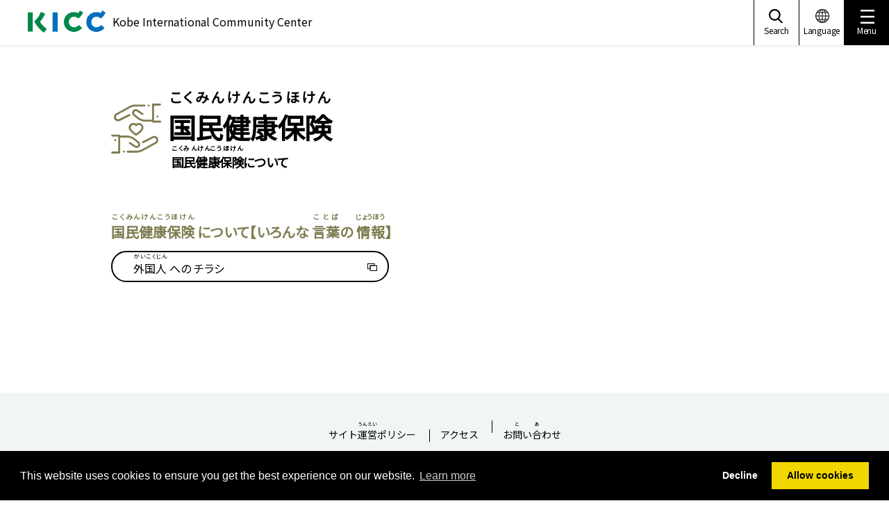

--- FILE ---
content_type: text/html; charset=UTF-8
request_url: https://www.kicc.jp/ezja/living_guide/procedure/insurance/kokuho
body_size: 17221
content:
<!DOCTYPE html>
<html lang="zxx">
<head prefix="og: http://ogp.me/ns# fb: http://ogp.me/ns/fb# website: http://ogp.me/ns/website#">
<meta charset="UTF-8">
<!--ga1-->


    <!-- Google Tag Manager -->
<script>(function(w,d,s,l,i){w[l]=w[l]||[];w[l].push({'gtm.start':
new Date().getTime(),event:'gtm.js'});var f=d.getElementsByTagName(s)[0],
j=d.createElement(s),dl=l!='dataLayer'?'&l='+l:'';j.async=true;j.src=
'https://www.googletagmanager.com/gtm.js?id='+i+dl;f.parentNode.insertBefore(j,f);
})(window,document,'script','dataLayer','GTM-KQ28M6R');</script>
<!-- End Google Tag Manager -->
<!--/ga1-->
<meta name="viewport" content="width=device-width,initial-scale=1.0,minimum-scale=1.0" />
<script type="text/javascript">
if (screen.width < 768) {
    document.write('<meta name="viewport" content="width=device-width, initial-scale=1">');
}else{
    document.write('<meta name="viewport" content="width=1260">');
}
</script>
<meta name="format-detection" content="telephone=no,email=no">
<meta http-equiv="X-UA-Compatible" content="IE=Edge" />


    <title>国民健康保険(こくみんけんこうほけん)について | Kobe International Community Center</title>

<meta http-equiv="content-type" content="text/html; charset=UTF-8"/>
<meta name="generator" content="Concrete CMS"/>
<meta name="msapplication-TileImage" content="https://www.kicc.jp/application/files/5715/7500/6894/kokko_orange.png"/>
<meta name="msapplication-TileColor" content="rgb(12, 226, 221)"/>
<meta name="theme-color" content="rgb(12, 236, 208)"/>
<link rel="shortcut icon" href="https://www.kicc.jp/application/files/3615/7500/6803/kokko_orange2.ico" type="image/x-icon"/>
<link rel="icon" href="https://www.kicc.jp/application/files/3615/7500/6803/kokko_orange2.ico" type="image/x-icon"/>
<link rel="apple-touch-icon" href="https://www.kicc.jp/application/files/7115/7500/5753/kokko_orange.png"/>
<link rel="canonical" href="https://www.kicc.jp/ezja/living_guide/procedure/insurance/kokuho">
    <script type="text/javascript">
        var CCM_DISPATCHER_FILENAME = "/index.php";
        var CCM_CID = 2995;
        var CCM_EDIT_MODE = false;
        var CCM_ARRANGE_MODE = false;
        var CCM_IMAGE_PATH = "/concrete/images";
        var CCM_APPLICATION_URL = "https://www.kicc.jp";
        var CCM_REL = "";
        var CCM_ACTIVE_LOCALE = "zxx_JP";
        var CCM_USER_REGISTERED = false;
    </script>

<meta property="og:title" content="国民健康保険(こくみんけんこうほけん)について">
<meta property="og:description" content="">
<meta property="og:type" content="website">
<meta property="og:url" content="https://www.kicc.jp/ezja/living_guide/procedure/insurance/kokuho">
<meta property="og:site_name" content="Kobe International Community Center">
<meta name="twitter:card" content="summary">
<meta name="twitter:title" content="国民健康保険(こくみんけんこうほけん)について">
<meta name="twitter:description" content="">
<meta property="og:locale" content="zxx_JP">
<meta property="article:published_time" content="2021-08-19T10:05:00+0900">
<meta property="article:modified_time" content="2021-08-23T09:27:10+0900">
<script type="text/javascript" src="/concrete/js/jquery.js?ccm_nocache=9f773fa339e15f2c00826440d3b7e062aed2233b"></script>
<link href="/packages/gdpr/css/cookieconsent.min.css?ccm_nocache=56ab028311b75015c79ebb986cc01e32c108d2e4" rel="stylesheet" type="text/css" media="all">
<link href="/concrete/css/features/multilingual/frontend.css?ccm_nocache=9f773fa339e15f2c00826440d3b7e062aed2233b" rel="stylesheet" type="text/css" media="all">
<link href="/concrete/css/features/navigation/frontend.css?ccm_nocache=9f773fa339e15f2c00826440d3b7e062aed2233b" rel="stylesheet" type="text/css" media="all">
<!--head-->
<link href="//fonts.googleapis.com/css?family=Noto+Sans+JP" rel="stylesheet">
<link href="//fonts.googleapis.com/css?family=Source+Sans+Pro:400,700&display=swap" rel="stylesheet">

<link rel="stylesheet" href="/application/themes/kicc/assets/css/slick-theme.css?v=1.1">
<link rel="stylesheet" href="/application/themes/kicc/assets/css/slick.css?v=1.1">
<link rel="stylesheet" href="/application/themes/kicc/assets/css/perfect-scrollbar.css?v=1.1">
<link rel="stylesheet" href="/application/themes/kicc/assets/css/venobox.min.css?v=1.1">
<link rel="stylesheet" href="/application/themes/kicc/assets/css/default.css?v=1.1" />
<link rel="stylesheet" href="/application/themes/kicc/assets/css/style.css?v=2.0" />
<link rel="stylesheet" href="/application/themes/kicc/assets/css/style_ja.css?v=1.1" />
<link rel="stylesheet" href="/application/themes/kicc/assets/css/style_ezja.css?v=1.1">
<!--/head-->
</head>
<body class = "category2">
<div class="ccm-page ccm-page-id-2995 page-type-guide page-template-guide">
<!--ga2-->


    <!-- Google Tag Manager (noscript) -->
<noscript>
<iframe src="https://www.googletagmanager.com/ns.html?id=GTM-KQ28M6R" height="0" width="0" style="display:none;visibility:hidden"></iframe>
</noscript>
<!-- End Google Tag Manager (noscript) -->
<!--/ga2-->
<!-- language -->


    <div class="languageArea">
    <div class="inner">
        <div class="laguageBox">
            <div class="inner">
                <div class="-headtitle"><img src="/application/themes/kicc/assets/img/language_logo.svg" alt="LANGUAGE"></div>
                <ul class="-list">
                                        <li class="-listitem"><a href="https://www.kicc.jp/ccm/frontend/multilingual/switch_language/2995/1">日本語</a></li>
                                        <li class="-listitem"><a href="https://www.kicc.jp/ccm/frontend/multilingual/switch_language/2995/220">やさしい日本語</a></li>
                                        <li class="-listitem"><a href="https://www.kicc.jp/ccm/frontend/multilingual/switch_language/2995/212">English</a></li>
                                        <li class="-listitem"><a href="https://www.kicc.jp/ccm/frontend/multilingual/switch_language/2995/231">简体中文</a></li>
                                        <li class="-listitem"><a href="https://www.kicc.jp/ccm/frontend/multilingual/switch_language/2995/3098">繁體中文</a></li>
                                        <li class="-listitem"><a href="https://www.kicc.jp/ccm/frontend/multilingual/switch_language/2995/232">한국어</a></li>
                                        <li class="-listitem"><a href="https://www.kicc.jp/ccm/frontend/multilingual/switch_language/2995/233">Tiếng việt</a></li>
                                        <li class="-listitem"><a href="https://www.kicc.jp/ccm/frontend/multilingual/switch_language/2995/235">Español</a></li>
                                        <li class="-listitem"><a href="https://www.kicc.jp/ccm/frontend/multilingual/switch_language/2995/234">Português</a></li>
                                        <li class="-listitem"><a href="https://www.kicc.jp/ccm/frontend/multilingual/switch_language/2995/776">नेपाली</a></li>
                                        <li class="-listitem"><a href="https://www.kicc.jp/ccm/frontend/multilingual/switch_language/2995/778">Indonesia</a></li>
                                        <li class="-listitem"><a href="https://www.kicc.jp/ccm/frontend/multilingual/switch_language/2995/779">Filipino</a></li>
                                        <li class="-listitem"><a href="https://www.kicc.jp/ccm/frontend/multilingual/switch_language/2995/780">ภาษาไทย</a></li>
                    
                    
                </ul>
                <div class="close"><button type="button" class="btnClose"></button></div>
            </div>
        </div>
    </div>
</div>
<div class="searchArea">
    <div class="inner">
        
        <div class="searchBox">
            <div class="inner">

                <form action="https://www.kicc.jp/ezja/search" method="get">
                    <div class="-input">
                        <input class="search-input" name="query" type="text" placeholder="keyword">
                        <button class="search-button" type="submit"></button>
                    </div>
                </form>

                <div class="close"><button type="button" class="btnClose"></button></div>
            </div>
        </div>
    </div>
</div>

<!-- /language -->


    <div class="menuArea">
    <div class="inner">
        <ul class="list">
            <li><a href="https://www.kicc.jp/ja/living_guide">KOBE Living Guide</a></li>
            <li><a href="https://www.kicc.jp/ja/aboutkicc">多言語相談</a></li>
            <li><a href="https://www.kicc.jp/ezja/nihongo">日本語学習支援</a></li>
            <li><a href="https://www.kicc.jp/ja/aboutus/event">イベント</a></li>
            <li><a href="https://www.kicc.jp/ja/aboutus/room">会議室利用</a></li>
            <li><a href="https://www.kicc.jp/ja/aboutus/shien">留学生支援</a></li>
            <li><a href="https://www.kicc.jp/ja/aboutus/kyouryoku">国際協力</a></li>
            <li><a href="https://www.kicc.jp/ja/aboutus/activity">活動支援</a></li>
            <li><a href="https://www.kicc.jp/ja/aboutus/kic">団体概要</a></li>
            <li><a href="https://www.kicc.jp/ja/access">アクセス</a></li>
        </ul>
        <div class="closeBtn-menu"></div>
    </div>
</div>





<header class="header">
    <!-- header -->
        <nav class="inner">
        

            <div class="header_wrap">
            <div class="header_logo1">
                <a href="https://www.kicc.jp/ezja"><img src="https://www.kicc.jp/application/files/6916/7746/6251/logo.png" alt="KICC"></a>
            </div>
            <span class="sub">Kobe International Community Center</span>
        </div>
        <div class="hBar_gNav cf">
        </div>
        <div class="header_sNav cf">
            <ul class="header_sNav__list">
                <li class="header_sNav__listitem -pt2 -search js-search"><a><span>Search</span></a></li>
                <li class="header_sNav__listitem -pt2 js-language"><a><span>Language</span></a></li>
                <li class="header_sNav__listitem -pt2 -menu js-menu"><a><span>Menu</span></a></li>
            </ul>
        </div>
        <div class="global-menu--sp">
            <a class="menuTrigger">
              <span></span>
              <span></span>
              <span></span>
            </a>
        </div>

    </nav>    <!-- /header -->
    <section class="gNav header_gNav">
        <div class="header_gNav--sp"><div class="close"><button type="button" class="btnClose"></button></div></div>
        <div class="gNav_wrap--sp">
        <!-- ■■■naigation■■■ -->
        

    <div class="c-inner">
    <ul class="gNav__list cf">
                        <li class="gNav__listitem cat cat1">
            <a class="cat1"><span class="border-circle"><svg><use xlink:href="#icon_cat1"/></svg></span><span class="category-text"><ruby>生活情報<rp>(</rp><rt>せいかつじょうほう</rt><rp>)</rp></ruby></span></a>
        </li>
                        <li class="gNav__listitem cat cat2">
            <a class="cat2"><span class="border-circle"><svg><use xlink:href="#icon_cat2"/></svg></span><span class="category-text"><ruby>住民手続<rp>(</rp><rt>じゅうみんてつづき</rt><rp>)</rp></ruby></span></a>
        </li>
                        <li class="gNav__listitem cat cat3">
            <a class="cat3"><span class="border-circle"><svg><use xlink:href="#icon_cat3"/></svg></span><span class="category-text"><ruby>日本語学習<rp>(</rp><rt>にほんごがくしゅう</rt><rp>)</rp></ruby>・<ruby>教育<rp>(</rp><rt>きょういく</rt><rp>)</rp></ruby></span></a>
        </li>
                        <li class="gNav__listitem cat cat4">
            <a class="cat4"><span class="border-circle"><svg><use xlink:href="#icon_cat4"/></svg></span><span class="category-text"><ruby>子育<rp>(</rp><rt>こそだ</rt><rp>)</rp></ruby>て・<br />
<ruby>福祉<rp>(</rp><rt>ふくし</rt><rp>)</rp></ruby></span></a>
        </li>
                    </ul>
</div>
<div class="gNavCategory">

            <div class="cat cat1 catBg">
                <ul class="catNav__list">
                                    <li class="catNav__listitem cat1-1"><a class="cat1-1"><ruby>相談窓口<rp>(</rp><rt>そうだんまどぐち</rt><rp>)</rp></ruby></a></li>
                                    <li class="catNav__listitem cat1-2"><a class="cat1-2">トラブル</a></li>
                                    <li class="catNav__listitem cat1-3"><a class="cat1-3"><ruby>通訳<rp>(</rp><rt>つうやく</rt><rp>)</rp></ruby>・<ruby>翻訳<rp>(</rp><rt>ほんやく</rt><rp>)</rp></ruby></a></li>
                                    <li class="catNav__listitem cat1-4"><a class="cat1-4"><ruby>医療<rp>(</rp><rt>いりょう</rt><rp>)</rp></ruby>・<ruby>健康<rp>(</rp><rt>けんこう</rt><rp>)</rp></ruby></a></li>
                                    <li class="catNav__listitem cat1-5"><a class="cat1-5"><ruby>災害<rp>(</rp><rt>さいがい</rt><rp>)</rp></ruby></a></li>
                                    <li class="catNav__listitem cat1-6"><a class="cat1-6"><ruby>住<rp>(</rp><rt>す</rt><rp>)</rp></ruby>まい</a></li>
                                    <li class="catNav__listitem cat1-7"><a class="cat1-7"><ruby>交通<rp>(</rp><rt>こうつう</rt><rp>)</rp></ruby></a></li>
                                    <li class="catNav__listitem cat1-8"><a class="cat1-8"><ruby>各種施設<rp>(</rp><rt>かくしゅしせつ</rt><rp>)</rp></ruby></a></li>
                                    <li class="catNav__listitem cat1-9"><a class="cat1-9">ごみ</a></li>
                                    <li class="catNav__listitem cat1-10"><a class="cat1-10"><ruby>日本<rp>(</rp><rt>にほん</rt><rp>)</rp></ruby>での <ruby>生活<rp>(</rp><rt>せいかつ</rt><rp>)</rp></ruby></a></li>
                                </ul>
        
                                <div class="sCatNav cat1 cat1-1">
            <div class="inner">
                <div class="close"><button type="button" class="btnClose"></button></div>
                <ul class="sCatNav__list">
                    <li class="sCatNav__listitem"><span class="headtitle"><ruby>相談窓口<rp>(</rp><rt>そうだんまどぐち</rt><rp>)</rp></ruby></span></li>
                                        
                                        <li class="sCatNav__listitem">
                        <a href="https://www.kicc.jp/ezja/living_guide/living/counseling/shien" class="arrow" target="_self"><ruby>毎日<rp>(</rp><rt>まいにち</rt><rp>)</rp></ruby> の<ruby>生活<rp>(</rp><rt>せいかつ</rt><rp>)</rp></ruby>の<ruby>相談<rp>(</rp><rt>そうだん</rt><rp>)</rp></ruby></a>
                    </li>
                    
                                        <li class="sCatNav__listitem">
                        <a href="https://www.kicc.jp/ezja/living_guide/living/counseling/shien_g" class="arrow" target="_self">その<ruby>他<rp>(</rp><rt>ほか</rt><rp>)</rp></ruby>の <ruby>外国人<rp>(</rp><rt>がいこくじん</rt><rp>)</rp></ruby>を <ruby>助<rp>(</rp><rt>たす</rt><rp>)</rp></ruby>ける グループ</a>
                    </li>
                    
                                        <li class="sCatNav__listitem">
                        <a href="https://www.kicc.jp/ezja/living_guide/living/counseling/dv" class="arrow" target="_self">DV<ruby>相談<rp>(</rp><rt>そうだん</rt><rp>)</rp></ruby></a>
                    </li>
                                                        </ul>
            </div>
        </div>
                        <div class="sCatNav cat1 cat1-2">
            <div class="inner">
                <div class="close"><button type="button" class="btnClose"></button></div>
                <ul class="sCatNav__list">
                    <li class="sCatNav__listitem"><span class="headtitle">トラブル</span></li>
                                        
                                        <li class="sCatNav__listitem">
                        <a href="/application/files/2115/6869/8224/119dial_ja.pdf" class="pdf" target="_blank">119<ruby>番通報<rp>(</rp><rt>ばんつうほう</rt><rp>)</rp></ruby></a>
                    </li>
                    
                                        <li class="sCatNav__listitem">
                        <a href="https://www.kicc.jp/ezja/living_guide/living/troubles/kaiko" class="arrow" target="_self"><ruby>労働問題<rp>(</rp><rt>ろうどうもんだい</rt><rp>)</rp></ruby></a>
                    </li>
                    
                                        <li class="sCatNav__listitem">
                        <a href="https://www.kicc.jp/ezja/living_guide/living/troubles/accident" class="arrow" target="_self"><ruby>交通事故<rp>(</rp><rt>こうつうじこ</rt><rp>)</rp></ruby></a>
                    </li>
                    
                                        <li class="sCatNav__listitem">
                        <a href="https://www.kicc.jp/ezja/living_guide/living/troubles/rikon" class="arrow" target="_self"><ruby>離婚<rp>(</rp><rt>りこん</rt><rp>)</rp></ruby></a>
                    </li>
                    
                                        <li class="sCatNav__listitem">
                        <a href="https://www.kicc.jp/ezja/living_guide/living/troubles/dv" class="arrow" target="_self">DV相談</a>
                    </li>
                    
                                        <li class="sCatNav__listitem">
                        <a href="https://www.kicc.jp/ezja/living_guide/living/troubles/saiban" class="arrow" target="_self"><ruby>裁判<rp>(</rp><rt>さいばん</rt><rp>)</rp></ruby></a>
                    </li>
                                                        </ul>
            </div>
        </div>
                        <div class="sCatNav cat1 cat1-3">
            <div class="inner">
                <div class="close"><button type="button" class="btnClose"></button></div>
                <ul class="sCatNav__list">
                    <li class="sCatNav__listitem"><span class="headtitle"><ruby>通訳<rp>(</rp><rt>つうやく</rt><rp>)</rp></ruby>・<ruby>翻訳<rp>(</rp><rt>ほんやく</rt><rp>)</rp></ruby></span></li>
                                        
                                        <li class="sCatNav__listitem">
                        <a href="https://www.kicc.jp/ezja/living_guide/living/translation/kicc_tuyaku" class="arrow" target="_self">KICC <ruby>同行<rp>(</rp><rt>どうこう</rt><rp>)</rp></ruby><ruby>通訳<rp>(</rp><rt>つうやく</rt><rp>)</rp></ruby><ruby>派遣<rp>(</rp><rt>はけん</rt><rp>)</rp></ruby>サービス</a>
                    </li>
                    
                                        <li class="sCatNav__listitem">
                        <a href="https://www.kicc.jp/ezja/living_guide/living/translation/tuyaku" class="arrow" target="_self"><ruby>通訳<rp>(</rp><rt>つうやく</rt><rp>)</rp></ruby>・<ruby>翻訳<rp>(</rp><rt>ほんやく</rt><rp>)</rp></ruby></a>
                    </li>
                                                        </ul>
            </div>
        </div>
                        <div class="sCatNav cat1 cat1-4">
            <div class="inner">
                <div class="close"><button type="button" class="btnClose"></button></div>
                <ul class="sCatNav__list">
                    <li class="sCatNav__listitem"><span class="headtitle"><ruby>医療<rp>(</rp><rt>いりょう</rt><rp>)</rp></ruby>・<ruby>健康<rp>(</rp><rt>けんこう</rt><rp>)</rp></ruby></span></li>
                                        
                                        <li class="sCatNav__listitem">
                        <a href="https://www.kicc.jp/ezja/living_guide/living/medical/iryo" class="arrow" target="_self"><ruby>医療相談<rp>(</rp><rt>いりょうそうだん</rt><rp>)</rp></ruby></a>
                    </li>
                    
                                        <li class="sCatNav__listitem">
                        <a href="https://tcc117.jp/facil/iryo_tsuyaku.html" class="other" target="_blank"><ruby>医療通訳<rp>(</rp><rt>いりょうつうやく</rt><rp>)</rp></ruby> (FACIL)</a>
                    </li>
                    
                                        <li class="sCatNav__listitem">
                        <a href="http://web.qq.pref.hyogo.lg.jp/hyogo/ap/qq/men/pwtpmenult01.aspx" class="other" target="_blank"><ruby>外国語<rp>(</rp><rt>がいこくご</rt><rp>)</rp></ruby>が<ruby>通<rp>(</rp><rt>つう</rt><rp>)</rp></ruby>じる<ruby>医療機関<rp>(</rp><rt>いりょうきかん</rt><rp>)</rp></ruby></a>
                    </li>
                    
                                        <li class="sCatNav__listitem">
                        <a href="http://www.kifjp.org/medical/" class="other" target="_blank"><ruby>多言語問診票<rp>(</rp><rt>たげんごもんしんひょう</rt><rp>)</rp></ruby></a>
                    </li>
                    
                                        <li class="sCatNav__listitem">
                        <a href="https://www.kicc.jp/ezja/living_guide/living/medical/vaccination" class="arrow" target="_self"><ruby>予防接種<rp>(</rp><rt>よぼうせっしゅ</rt><rp>)</rp></ruby></a>
                    </li>
                                                        </ul>
            </div>
        </div>
                        <div class="sCatNav cat1 cat1-5">
            <div class="inner">
                <div class="close"><button type="button" class="btnClose"></button></div>
                <ul class="sCatNav__list">
                    <li class="sCatNav__listitem"><span class="headtitle"><ruby>災害<rp>(</rp><rt>さいがい</rt><rp>)</rp></ruby></span></li>
                                        
                                        <li class="sCatNav__listitem">
                        <a href="https://www.kicc.jp/ezja/living_guide/living/disaster/bosai" class="arrow" target="_self"><ruby>災害<rp>(</rp><rt>さいがい</rt><rp>)</rp></ruby>に<ruby>備<rp>(</rp><rt>そな</rt><rp>)</rp></ruby>えて</a>
                    </li>
                    
                                        <li class="sCatNav__listitem">
                        <a href="https://www.kicc.jp/ezja/living_guide/living/disaster/info" class="arrow" target="_self"><ruby>災害時<rp>(</rp><rt>さいがいじ</rt><rp>)</rp></ruby>の<ruby>情報<rp>(</rp><rt>じょうほう</rt><rp>)</rp></ruby></a>
                    </li>
                                                        </ul>
            </div>
        </div>
                        <div class="sCatNav cat1 cat1-6">
            <div class="inner">
                <div class="close"><button type="button" class="btnClose"></button></div>
                <ul class="sCatNav__list">
                    <li class="sCatNav__listitem"><span class="headtitle"><ruby>住<rp>(</rp><rt>す</rt><rp>)</rp></ruby>まい</span></li>
                                        
                                        <li class="sCatNav__listitem">
                        <a href="https://www.city.kobe.lg.jp/a28775/kurashi/sumai/jutaku/information/shiei/index.html" class="other" target="_blank"><ruby>市営住宅<rp>(</rp><rt>しえいじゅうたく</rt><rp>)</rp></ruby></a>
                    </li>
                    
                                        <li class="sCatNav__listitem">
                        <a href="https://www.kicc.jp/ezja/living_guide/living/housing/house" class="arrow" target="_self"><ruby>日本<rp>(</rp><rt>にほん</rt><rp>)</rp></ruby>で <ruby>部屋<rp>(</rp><rt>へや</rt><rp>)</rp></ruby>を かりるには</a>
                    </li>
                                                        </ul>
            </div>
        </div>
                        <div class="sCatNav cat1 cat1-7">
            <div class="inner">
                <div class="close"><button type="button" class="btnClose"></button></div>
                <ul class="sCatNav__list">
                    <li class="sCatNav__listitem"><span class="headtitle"><ruby>交通<rp>(</rp><rt>こうつう</rt><rp>)</rp></ruby></span></li>
                                        
                                        <li class="sCatNav__listitem">
                        <a href="https://www.kicc.jp/ezja/living_guide/living/transportation/driving" class="arrow" target="_self"><ruby>日本国内<rp>(</rp><rt>にほんこくない</rt><rp>)</rp></ruby>で <ruby>運転<rp>(</rp><rt>うんてん</rt><rp>)</rp></ruby>するには</a>
                    </li>
                    
                                        <li class="sCatNav__listitem">
                        <a href="https://www.kicc.jp/ezja/living_guide/living/transportation/shako" class="arrow" target="_self"><ruby>車庫証明<rp>(</rp><rt>しゃこしょうめい</rt><rp>)</rp></ruby>・<ruby>自動車<rp>(</rp><rt>じどうしゃ</rt><rp>)</rp></ruby>の <ruby>登録<rp>(</rp><rt>とうろく</rt><rp>)</rp></ruby></a>
                    </li>
                    
                                        <li class="sCatNav__listitem">
                        <a href="https://www.city.kobe.lg.jp/a80062/kurashi/access/kotsukyoku/subway/" class="other" target="_blank"><ruby>地下鉄<rp>(</rp><rt>ちかてつ</rt><rp>)</rp></ruby></a>
                    </li>
                                                        </ul>
            </div>
        </div>
                        <div class="sCatNav cat1 cat1-8">
            <div class="inner">
                <div class="close"><button type="button" class="btnClose"></button></div>
                <ul class="sCatNav__list">
                    <li class="sCatNav__listitem"><span class="headtitle"><ruby>各種施設<rp>(</rp><rt>かくしゅしせつ</rt><rp>)</rp></ruby></span></li>
                                        
                                        <li class="sCatNav__listitem">
                        <a href="http://www.city.kobe.lg.jp/" class="other" target="_blank"><ruby>市役所<rp>(</rp><rt>しやくしょ</rt><rp>)</rp></ruby></a>
                    </li>
                    
                                        <li class="sCatNav__listitem">
                        <a href="https://www.city.kobe.lg.jp/a84453/shise/institution/kuyakusho.html" class="other" target="_blank"><ruby>区役所<rp>(</rp><rt>くやくしょ</rt><rp>)</rp></ruby></a>
                    </li>
                    
                                        <li class="sCatNav__listitem">
                        <a href="https://www.kicc.jp/ezja/living_guide/living/facilities/church" class="arrow" target="_self"><ruby>教会<rp>(</rp><rt>きょうかい</rt><rp>)</rp></ruby>・モスク・シナゴーグ</a>
                    </li>
                                                        </ul>
            </div>
        </div>
                        <div class="sCatNav cat1 cat1-9">
            <div class="inner">
                <div class="close"><button type="button" class="btnClose"></button></div>
                <ul class="sCatNav__list">
                    <li class="sCatNav__listitem"><span class="headtitle">ごみ</span></li>
                                        
                                        <li class="sCatNav__listitem">
                        <a href="https://www.city.kobe.lg.jp/a04164/kurashi/recycle/gomi/gaikokujin.html" class="other" target="_blank"><ruby>家庭<rp>(</rp><rt>かてい</rt><rp>)</rp></ruby>の ごみの <ruby>出<rp>(</rp><rt>だ</rt><rp>)</rp></ruby>しかた</a>
                    </li>
                    
                                        <li class="sCatNav__listitem">
                        <a href="https://www.city.kobe.lg.jp/a84526/business/kankyotaisaku/enterprise/jigyokeigomirule.html" class="other" target="_blank"><ruby>事業系<rp>(</rp><rt>じぎょうけい</rt><rp>)</rp></ruby>ごみの<ruby>出<rp>(</rp><rt>だ</rt><rp>)</rp></ruby>しかた</a>
                    </li>
                                                        </ul>
            </div>
        </div>
                        <div class="sCatNav cat1 cat1-10">
            <div class="inner">
                <div class="close"><button type="button" class="btnClose"></button></div>
                <ul class="sCatNav__list">
                    <li class="sCatNav__listitem"><span class="headtitle"><ruby>日本<rp>(</rp><rt>にほん</rt><rp>)</rp></ruby>での <ruby>生活<rp>(</rp><rt>せいかつ</rt><rp>)</rp></ruby></span></li>
                                        
                                        <li class="sCatNav__listitem">
                        <a href="https://www.kicc.jp/ezja/living_guide/living/in_japan/guide" class="arrow" target="_self"><ruby>日本<rp>(</rp><rt>にほん</rt><rp>)</rp></ruby>での <ruby>生活<rp>(</rp><rt>せいかつ</rt><rp>)</rp></ruby>ガイド</a>
                    </li>
                    
                                        <li class="sCatNav__listitem">
                        <a href="https://www.kicc.jp/ezja/living_guide/living/in_japan/job" class="arrow" target="_self"><ruby>仕事<rp>(</rp><rt>しごと</rt><rp>)</rp></ruby>を <ruby>探<rp>(</rp><rt>さが</rt><rp>)</rp></ruby>している <ruby>人<rp>(</rp><rt>ひと</rt><rp>)</rp></ruby></a>
                    </li>
                                                        </ul>
            </div>
        </div>
                            </div>
            <div class="cat cat2 catBg">
                <ul class="catNav__list">
                                    <li class="catNav__listitem cat2-1"><a class="cat2-1"><ruby>在留<rp>(</rp><rt>ざいりゅう</rt><rp>)</rp></ruby>・<ruby>帰国<rp>(</rp><rt>きこく</rt><rp>)</rp></ruby></a></li>
                                    <li class="catNav__listitem cat2-2"><a class="cat2-2"><ruby>転入<rp>(</rp><rt>てんにゅう</rt><rp>)</rp></ruby>・<ruby>転出<rp>(</rp><rt>てんしゅつ</rt><rp>)</rp></ruby></a></li>
                                    <li class="catNav__listitem cat2-3"><a class="cat2-3"><ruby>国民健康保険<rp>(</rp><rt>こくみんけんこうほけん</rt><rp>)</rp></ruby></a></li>
                                    <li class="catNav__listitem cat2-4"><a class="cat2-4"><ruby>結婚<rp>(</rp><rt>けっこん</rt><rp>)</rp></ruby>・<ruby>離婚<rp>(</rp><rt>りこん</rt><rp>)</rp></ruby></a></li>
                                    <li class="catNav__listitem cat2-5"><a class="cat2-5"><ruby>出生<rp>(</rp><rt>しゅっしょう</rt><rp>)</rp></ruby>・<ruby>死亡<rp>(</rp><rt>しぼう</rt><rp>)</rp></ruby></a></li>
                                </ul>
        
                                <div class="sCatNav cat2 cat2-1">
            <div class="inner">
                <div class="close"><button type="button" class="btnClose"></button></div>
                <ul class="sCatNav__list">
                    <li class="sCatNav__listitem"><span class="headtitle"><ruby>在留<rp>(</rp><rt>ざいりゅう</rt><rp>)</rp></ruby>・<ruby>帰国<rp>(</rp><rt>きこく</rt><rp>)</rp></ruby></span></li>
                                        
                                        <li class="sCatNav__listitem">
                        <a href="https://www.kicc.jp/ezja/living_guide/procedure/residence/residencecard" class="arrow" target="_self"><ruby>在留<rp>(</rp><rt>ざいりゅう</rt><rp>)</rp></ruby>カード、<ruby>特別<rp>(</rp><rt>とくべつ</rt><rp>)</rp></ruby><ruby>永住者<rp>(</rp><rt>えいじゅうしゃ</rt><rp>)</rp></ruby><ruby>証明書<rp>(</rp><rt>しょうめいしょ</rt><rp>)</rp></ruby>に <ruby>関<rp>(</rp><rt>かん</rt><rp>)</rp></ruby>する<ruby>届出<rp>(</rp><rt>とどけで</rt><rp>)</rp></ruby></a>
                    </li>
                    
                                        <li class="sCatNav__listitem">
                        <a href="https://www.kicc.jp/ezja/living_guide/procedure/residence/check" class="arrow" target="_self"><ruby>帰国<rp>(</rp><rt>きこく</rt><rp>)</rp></ruby>チェックリスト</a>
                    </li>
                    
                                        <li class="sCatNav__listitem">
                        <a href="http://www.immi-moj.go.jp/info/" class="other" target="_blank"><ruby>出入国在留管理庁<rp>(</rp><rt>しゅつにゅうこくざいりゅうかんりちょう</rt><rp>)</rp></ruby></a>
                    </li>
                                                        </ul>
            </div>
        </div>
                        <div class="sCatNav cat2 cat2-2">
            <div class="inner">
                <div class="close"><button type="button" class="btnClose"></button></div>
                <ul class="sCatNav__list">
                    <li class="sCatNav__listitem"><span class="headtitle"><ruby>転入<rp>(</rp><rt>てんにゅう</rt><rp>)</rp></ruby>・<ruby>転出<rp>(</rp><rt>てんしゅつ</rt><rp>)</rp></ruby></span></li>
                                        
                                        <li class="sCatNav__listitem">
                        <a href="https://www.kicc.jp/ezja/living_guide/procedure/move/newentry" class="arrow" target="_self"><ruby>新規<rp>(</rp><rt>しんき</rt><rp>)</rp></ruby><ruby>入国<rp>(</rp><rt>にゅうこく</rt><rp>)</rp></ruby></a>
                    </li>
                    
                                        <li class="sCatNav__listitem">
                        <a href="https://www.kicc.jp/ezja/living_guide/procedure/move/inout-2" class="arrow" target="_self"><ruby>転入<rp>(</rp><rt>てんにゅう</rt><rp>)</rp></ruby>・<ruby>転出<rp>(</rp><rt>てんしゅつ</rt><rp>)</rp></ruby><ruby>手続<rp>(</rp><rt>てつづ</rt><rp>)</rp></ruby>き</a>
                    </li>
                    
                                        <li class="sCatNav__listitem">
                        <a href="https://www.soumu.go.jp/main_sosiki/jichi_gyousei/c-gyousei/zairyu/basic_resident_registration_card.html" class="other" target="_blank">マイナンバーカード</a>
                    </li>
                                                        </ul>
            </div>
        </div>
                        <div class="sCatNav cat2 cat2-3">
            <div class="inner">
                <div class="close"><button type="button" class="btnClose"></button></div>
                <ul class="sCatNav__list">
                    <li class="sCatNav__listitem"><span class="headtitle"><ruby>国民健康保険<rp>(</rp><rt>こくみんけんこうほけん</rt><rp>)</rp></ruby></span></li>
                                        
                                        <li class="sCatNav__listitem">
                        <a href="https://www.kicc.jp/ezja/living_guide/procedure/insurance/kokuho" class="arrow" target="_self"><ruby>国民健康保険<rp>(</rp><rt>こくみんけんこうほけん</rt><rp>)</rp></ruby>について</a>
                    </li>
                                                        </ul>
            </div>
        </div>
                        <div class="sCatNav cat2 cat2-4">
            <div class="inner">
                <div class="close"><button type="button" class="btnClose"></button></div>
                <ul class="sCatNav__list">
                    <li class="sCatNav__listitem"><span class="headtitle"><ruby>結婚<rp>(</rp><rt>けっこん</rt><rp>)</rp></ruby>・<ruby>離婚<rp>(</rp><rt>りこん</rt><rp>)</rp></ruby></span></li>
                                        
                                        <li class="sCatNav__listitem">
                        <a href="https://www.kicc.jp/ezja/living_guide/procedure/marriage/marriage" class="arrow" target="_self"><ruby>結婚<rp>(</rp><rt>けっこん</rt><rp>)</rp></ruby>・<ruby>離婚<rp>(</rp><rt>りこん</rt><rp>)</rp></ruby></a>
                    </li>
                                                        </ul>
            </div>
        </div>
                        <div class="sCatNav cat2 cat2-5">
            <div class="inner">
                <div class="close"><button type="button" class="btnClose"></button></div>
                <ul class="sCatNav__list">
                    <li class="sCatNav__listitem"><span class="headtitle"><ruby>出生<rp>(</rp><rt>しゅっしょう</rt><rp>)</rp></ruby>・<ruby>死亡<rp>(</rp><rt>しぼう</rt><rp>)</rp></ruby></span></li>
                                        
                                        <li class="sCatNav__listitem">
                        <a href="https://www.city.kobe.lg.jp/a53715/kurashi/registration/koseki/04_shussei.html" class="other" target="_blank"><ruby>出生<rp>(</rp><rt>しゅっしょう</rt><rp>)</rp></ruby></a>
                    </li>
                    
                                        <li class="sCatNav__listitem">
                        <a href="https://www.city.kobe.lg.jp/a53715/kurashi/registration/koseki/05_shibou.html" class="other" target="_blank"><ruby>死亡<rp>(</rp><rt>しぼう</rt><rp>)</rp></ruby></a>
                    </li>
                                                        </ul>
            </div>
        </div>
                            </div>
            <div class="cat cat3 catBg">
                <ul class="catNav__list">
                                    <li class="catNav__listitem cat3-1"><a class="cat3-1">KICCの<ruby>日本語<rp>(</rp><rt>にほんご</rt><rp>)</rp></ruby><ruby>学習<rp>(</rp><rt>がくしゅう</rt><rp>)</rp></ruby></a></li>
                                    <li class="catNav__listitem cat3-2"><a class="cat3-2"><ruby>日本語教室<rp>(</rp><rt>にほんごきょうしつ</rt><rp>)</rp></ruby>・<ruby>学校<rp>(</rp><rt>がっこう</rt><rp>)</rp></ruby></a></li>
                                    <li class="catNav__listitem cat3-3"><a class="cat3-3"><ruby>日本語学習教材<rp>(</rp><rt>にほんごがくしゅうきょうざい</rt><rp>)</rp></ruby></a></li>
                                </ul>
        
                                <div class="sCatNav cat3 cat3-1">
            <div class="inner">
                <div class="close"><button type="button" class="btnClose"></button></div>
                <ul class="sCatNav__list">
                    <li class="sCatNav__listitem"><span class="headtitle">KICCの<ruby>日本語<rp>(</rp><rt>にほんご</rt><rp>)</rp></ruby><ruby>学習<rp>(</rp><rt>がくしゅう</rt><rp>)</rp></ruby></span></li>
                                        
                                        <li class="sCatNav__listitem">
                        <a href="https://www.kicc.jp/ezja/nihongo/study_index/class" class="other" target="_blank"><ruby>初級<rp>(</rp><rt>しょきゅう</rt><rp>)</rp></ruby><ruby>日本語<rp>(</rp><rt>にほんご</rt><rp>)</rp></ruby>クラス</a>
                    </li>
                    
                                        <li class="sCatNav__listitem">
                        <a href="https://www.kicc.jp/ezja/nihongo/study_index/nihongosupport" class="other" target="_blank"><ruby>日本語<rp>(</rp><rt>にほんご</rt><rp>)</rp></ruby><ruby>学習<rp>(</rp><rt>がくしゅう</rt><rp>)</rp></ruby><ruby>支援<rp>(</rp><rt>しえん</rt><rp>)</rp></ruby><ruby>事業<rp>(</rp><rt>じぎょう</rt><rp>)</rp></ruby></a>
                    </li>
                                                        </ul>
            </div>
        </div>
                        <div class="sCatNav cat3 cat3-2">
            <div class="inner">
                <div class="close"><button type="button" class="btnClose"></button></div>
                <ul class="sCatNav__list">
                    <li class="sCatNav__listitem"><span class="headtitle"><ruby>日本語教室<rp>(</rp><rt>にほんごきょうしつ</rt><rp>)</rp></ruby>・<ruby>学校<rp>(</rp><rt>がっこう</rt><rp>)</rp></ruby></span></li>
                                        
                                        <li class="sCatNav__listitem">
                        <a href="https://www.kicc.jp/ezja/living_guide/education/school/jpclass" class="arrow" target="_self"><ruby>日本語教室<rp>(</rp><rt>にほんごきょうしつ</rt><rp>)</rp></ruby></a>
                    </li>
                    
                                        <li class="sCatNav__listitem">
                        <a href="https://www.kicc.jp/ezja/living_guide/education/school/jpschool" class="arrow" target="_self"><ruby>日本語学校<rp>(</rp><rt>にほんごがっこう</rt><rp>)</rp></ruby></a>
                    </li>
                                                        </ul>
            </div>
        </div>
                        <div class="sCatNav cat3 cat3-3">
            <div class="inner">
                <div class="close"><button type="button" class="btnClose"></button></div>
                <ul class="sCatNav__list">
                    <li class="sCatNav__listitem"><span class="headtitle"><ruby>日本語学習教材<rp>(</rp><rt>にほんごがくしゅうきょうざい</rt><rp>)</rp></ruby></span></li>
                                        
                                        <li class="sCatNav__listitem">
                        <a href="https://www.irodori.jpf.go.jp/index.html" class="other" target="_blank">いろどり <ruby>生活<rp>(</rp><rt>せいかつ</rt><rp>)</rp></ruby>の<ruby>日本語<rp>(</rp><rt>にほんご</rt><rp>)</rp></ruby></a>
                    </li>
                    
                                        <li class="sCatNav__listitem">
                        <a href="https://www.kicc.jp/ezja/living_guide/education/materials/nihongotext" class="arrow" target="_self"><ruby>生活日本語<rp>(</rp><rt>せいかつにほんご</rt><rp>)</rp></ruby>テキスト【ＫＦＣ<ruby>作成<rp>(</rp><rt>さくせい</rt><rp>)</rp></ruby>】</a>
                    </li>
                                                        </ul>
            </div>
        </div>
                            </div>
            <div class="cat cat4 catBg">
                <ul class="catNav__list">
                                    <li class="catNav__listitem cat4-1"><a class="cat4-1"><ruby>子育<rp>(</rp><rt>こそだ</rt><rp>)</rp></ruby>て</a></li>
                                    <li class="catNav__listitem cat4-2"><a class="cat4-2"><ruby>福祉<rp>(</rp><rt>ふくし</rt><rp>)</rp></ruby></a></li>
                                </ul>
        
                                <div class="sCatNav cat4 cat4-1">
            <div class="inner">
                <div class="close"><button type="button" class="btnClose"></button></div>
                <ul class="sCatNav__list">
                    <li class="sCatNav__listitem"><span class="headtitle"><ruby>子育<rp>(</rp><rt>こそだ</rt><rp>)</rp></ruby>て</span></li>
                                        
                                        <li class="sCatNav__listitem">
                        <a href="https://www.city.kobe.lg.jp/kosodate/index.html" class="other" target="_blank"><ruby>妊娠<rp>(</rp><rt>にんしん</rt><rp>)</rp></ruby>・<ruby>出産<rp>(</rp><rt>しゅっさん</rt><rp>)</rp></ruby>・<ruby>育児<rp>(</rp><rt>いくじ</rt><rp>)</rp></ruby></a>
                    </li>
                    
                                        <li class="sCatNav__listitem">
                        <a href="https://www.kicc.jp/ezja/welfare/childcare/childcare_support" class="arrow" target="_self"><ruby>子育<rp>(</rp><rt>こそだ</rt><rp>)</rp></ruby>て<ruby>支援<rp>(</rp><rt>しえん</rt><rp>)</rp></ruby></a>
                    </li>
                    
                                        <li class="sCatNav__listitem">
                        <a href="https://www.city.kobe.lg.jp/a32986/kosodate/shien/support/b016/index.html" class="other" target="_blank"><ruby>児童手当<rp>(</rp><rt>じどうてあて</rt><rp>)</rp></ruby></a>
                    </li>
                                                        </ul>
            </div>
        </div>
                        <div class="sCatNav cat4 cat4-2">
            <div class="inner">
                <div class="close"><button type="button" class="btnClose"></button></div>
                <ul class="sCatNav__list">
                    <li class="sCatNav__listitem"><span class="headtitle"><ruby>福祉<rp>(</rp><rt>ふくし</rt><rp>)</rp></ruby></span></li>
                                        
                                        <li class="sCatNav__listitem">
                        <a href="https://www.kicc.jp/ezja/welfare/welfare/nursing-20insurance" class="arrow" target="_self"><ruby>介護保険<rp>(</rp><rt>かいごほけん</rt><rp>)</rp></ruby></a>
                    </li>
                    
                                        <li class="sCatNav__listitem">
                        <a href="https://www.kicc.jp/ezja/welfare/welfare/assistance" class="arrow" target="_self"><ruby>生活<rp>(</rp><rt>せいかつ</rt><rp>)</rp></ruby><ruby>保護<rp>(</rp><rt>ほご</rt><rp>)</rp></ruby></a>
                    </li>
                    
                                        <li class="sCatNav__listitem">
                        <a href="https://www.kicc.jp/ezja/welfare/welfare/assistancepam" class="arrow" target="_self">生活に困窮する外国人に対する生活保護の措置について</a>
                    </li>
                                                        </ul>
            </div>
        </div>
                            </div>
        </div>

<style>
.gNavCategory .catNav__listitem.cat1-1 a{opacity:0;-webkit-transform: translateY(10px);transform: translateY(10px);-webkit-transition: all .5s ease;transition: all .5s ease;background: url(https://www.kicc.jp/application/files/8116/1725/0882/menu_icon1-1.svg)center center no-repeat;background-size: 30%;background-color:#fff;background-position-y: 37px;}.gNavCategory .cat.-isActive .catNav__listitem.cat1-1 a{opacity:1;-webkit-transform: translateY(0px);transform: translateY(0px);-webkit-transition: all .5s ease;transition: all .5s ease;-webkit-transition-delay:0.00s;transition-delay:0.00s;background: url(https://www.kicc.jp/application/files/8116/1725/0882/menu_icon1-1.svg)center center no-repeat;background-size: 30%;background-color:#fff;background-position-y: 37px;}.header_gNav .gNavCategory .catNav__listitem.cat1-1 a{background: url(https://www.kicc.jp/application/files/8116/1725/0882/menu_icon1-1.svg)center center no-repeat;background-size: 30%;background-color:#fff;background-position-y: 37px;}.gNavCategory .catNav__listitem.cat1-2 a{opacity:0;-webkit-transform: translateY(10px);transform: translateY(10px);-webkit-transition: all .5s ease;transition: all .5s ease;background: url(https://www.kicc.jp/application/files/8116/1725/0943/menu_icon1-6.svg)center center no-repeat;background-size: 32%;background-color:#fff;background-position-y: 32px;}.gNavCategory .cat.-isActive .catNav__listitem.cat1-2 a{opacity:1;-webkit-transform: translateY(0px);transform: translateY(0px);-webkit-transition: all .5s ease;transition: all .5s ease;-webkit-transition-delay:0.00s;transition-delay:0.00s;background: url(https://www.kicc.jp/application/files/8116/1725/0943/menu_icon1-6.svg)center center no-repeat;background-size: 32%;background-color:#fff;background-position-y: 32px;}.header_gNav .gNavCategory .catNav__listitem.cat1-2 a{background: url(https://www.kicc.jp/application/files/8116/1725/0943/menu_icon1-6.svg)center center no-repeat;background-size: 32%;background-color:#fff;background-position-y: 32px;}.gNavCategory .catNav__listitem.cat1-3 a{opacity:0;-webkit-transform: translateY(10px);transform: translateY(10px);-webkit-transition: all .5s ease;transition: all .5s ease;background: url(https://www.kicc.jp/application/files/5716/1725/0916/menu_icon1-2.svg)center center no-repeat;background-size: 32%;background-color:#fff;background-position-y: 32px;}.gNavCategory .cat.-isActive .catNav__listitem.cat1-3 a{opacity:1;-webkit-transform: translateY(0px);transform: translateY(0px);-webkit-transition: all .5s ease;transition: all .5s ease;-webkit-transition-delay:0.00s;transition-delay:0.00s;background: url(https://www.kicc.jp/application/files/5716/1725/0916/menu_icon1-2.svg)center center no-repeat;background-size: 32%;background-color:#fff;background-position-y: 32px;}.header_gNav .gNavCategory .catNav__listitem.cat1-3 a{background: url(https://www.kicc.jp/application/files/5716/1725/0916/menu_icon1-2.svg)center center no-repeat;background-size: 32%;background-color:#fff;background-position-y: 32px;}.gNavCategory .catNav__listitem.cat1-4 a{opacity:0;-webkit-transform: translateY(10px);transform: translateY(10px);-webkit-transition: all .5s ease;transition: all .5s ease;background: url(https://www.kicc.jp/application/files/7716/1725/1019/menu_icon3-1.svg)center center no-repeat;background-size: 31%;background-color:#fff;background-position-y: 32px;}.gNavCategory .cat.-isActive .catNav__listitem.cat1-4 a{opacity:1;-webkit-transform: translateY(0px);transform: translateY(0px);-webkit-transition: all .5s ease;transition: all .5s ease;-webkit-transition-delay:0.00s;transition-delay:0.00s;background: url(https://www.kicc.jp/application/files/7716/1725/1019/menu_icon3-1.svg)center center no-repeat;background-size: 31%;background-color:#fff;background-position-y: 32px;}.header_gNav .gNavCategory .catNav__listitem.cat1-4 a{background: url(https://www.kicc.jp/application/files/7716/1725/1019/menu_icon3-1.svg)center center no-repeat;background-size: 31%;background-color:#fff;background-position-y: 32px;}.gNavCategory .catNav__listitem.cat1-5 a{opacity:0;-webkit-transform: translateY(10px);transform: translateY(10px);-webkit-transition: all .5s ease;transition: all .5s ease;background: url(https://www.kicc.jp/application/files/3916/1725/0950/menu_icon1-7.svg)center center no-repeat;background-size: 26%;background-color:#fff;background-position-y: 32px;}.gNavCategory .cat.-isActive .catNav__listitem.cat1-5 a{opacity:1;-webkit-transform: translateY(0px);transform: translateY(0px);-webkit-transition: all .5s ease;transition: all .5s ease;-webkit-transition-delay:0.00s;transition-delay:0.00s;background: url(https://www.kicc.jp/application/files/3916/1725/0950/menu_icon1-7.svg)center center no-repeat;background-size: 26%;background-color:#fff;background-position-y: 32px;}.header_gNav .gNavCategory .catNav__listitem.cat1-5 a{background: url(https://www.kicc.jp/application/files/3916/1725/0950/menu_icon1-7.svg)center center no-repeat;background-size: 26%;background-color:#fff;background-position-y: 32px;}.gNavCategory .catNav__listitem.cat1-6 a{opacity:0;-webkit-transform: translateY(10px);transform: translateY(10px);-webkit-transition: all .5s ease;transition: all .5s ease;background: url(https://www.kicc.jp/application/files/7016/1725/0929/menu_icon1-4.svg)center center no-repeat;background-size: 31%;background-color:#fff;background-position-y: 32px;}.gNavCategory .cat.-isActive .catNav__listitem.cat1-6 a{opacity:1;-webkit-transform: translateY(0px);transform: translateY(0px);-webkit-transition: all .5s ease;transition: all .5s ease;-webkit-transition-delay:0.00s;transition-delay:0.00s;background: url(https://www.kicc.jp/application/files/7016/1725/0929/menu_icon1-4.svg)center center no-repeat;background-size: 31%;background-color:#fff;background-position-y: 32px;}.header_gNav .gNavCategory .catNav__listitem.cat1-6 a{background: url(https://www.kicc.jp/application/files/7016/1725/0929/menu_icon1-4.svg)center center no-repeat;background-size: 31%;background-color:#fff;background-position-y: 32px;}.gNavCategory .catNav__listitem.cat1-7 a{opacity:0;-webkit-transform: translateY(10px);transform: translateY(10px);-webkit-transition: all .5s ease;transition: all .5s ease;background: url(https://www.kicc.jp/application/files/4116/1725/0923/menu_icon1-3.svg)center center no-repeat;background-size: 26%;background-color:#fff;background-position-y: 32px;}.gNavCategory .cat.-isActive .catNav__listitem.cat1-7 a{opacity:1;-webkit-transform: translateY(0px);transform: translateY(0px);-webkit-transition: all .5s ease;transition: all .5s ease;-webkit-transition-delay:0.00s;transition-delay:0.00s;background: url(https://www.kicc.jp/application/files/4116/1725/0923/menu_icon1-3.svg)center center no-repeat;background-size: 26%;background-color:#fff;background-position-y: 32px;}.header_gNav .gNavCategory .catNav__listitem.cat1-7 a{background: url(https://www.kicc.jp/application/files/4116/1725/0923/menu_icon1-3.svg)center center no-repeat;background-size: 26%;background-color:#fff;background-position-y: 32px;}.gNavCategory .catNav__listitem.cat1-8 a{opacity:0;-webkit-transform: translateY(10px);transform: translateY(10px);-webkit-transition: all .5s ease;transition: all .5s ease;background: url(https://www.kicc.jp/application/files/1016/1725/0964/menu_icon1-9.svg)center center no-repeat;background-size: 32%;background-color:#fff;background-position-y: 33px;}.gNavCategory .cat.-isActive .catNav__listitem.cat1-8 a{opacity:1;-webkit-transform: translateY(0px);transform: translateY(0px);-webkit-transition: all .5s ease;transition: all .5s ease;-webkit-transition-delay:0.00s;transition-delay:0.00s;background: url(https://www.kicc.jp/application/files/1016/1725/0964/menu_icon1-9.svg)center center no-repeat;background-size: 32%;background-color:#fff;background-position-y: 33px;}.header_gNav .gNavCategory .catNav__listitem.cat1-8 a{background: url(https://www.kicc.jp/application/files/1016/1725/0964/menu_icon1-9.svg)center center no-repeat;background-size: 32%;background-color:#fff;background-position-y: 33px;}.gNavCategory .catNav__listitem.cat1-9 a{opacity:0;-webkit-transform: translateY(10px);transform: translateY(10px);-webkit-transition: all .5s ease;transition: all .5s ease;background: url(https://www.kicc.jp/application/files/1416/1725/0900/menu_icon1-10.svg)center center no-repeat;background-size: 26%;background-color:#fff;background-position-y: 33px;}.gNavCategory .cat.-isActive .catNav__listitem.cat1-9 a{opacity:1;-webkit-transform: translateY(0px);transform: translateY(0px);-webkit-transition: all .5s ease;transition: all .5s ease;-webkit-transition-delay:0.00s;transition-delay:0.00s;background: url(https://www.kicc.jp/application/files/1416/1725/0900/menu_icon1-10.svg)center center no-repeat;background-size: 26%;background-color:#fff;background-position-y: 33px;}.header_gNav .gNavCategory .catNav__listitem.cat1-9 a{background: url(https://www.kicc.jp/application/files/1416/1725/0900/menu_icon1-10.svg)center center no-repeat;background-size: 26%;background-color:#fff;background-position-y: 33px;}.gNavCategory .catNav__listitem.cat1-10 a{opacity:0;-webkit-transform: translateY(10px);transform: translateY(10px);-webkit-transition: all .5s ease;transition: all .5s ease;background: url(https://www.kicc.jp/application/files/8916/1725/0908/menu_icon1-11.svg)center center no-repeat;background-size: 30%;background-color:#fff;background-position-y: 33px;}.gNavCategory .cat.-isActive .catNav__listitem.cat1-10 a{opacity:1;-webkit-transform: translateY(0px);transform: translateY(0px);-webkit-transition: all .5s ease;transition: all .5s ease;-webkit-transition-delay:0.00s;transition-delay:0.00s;background: url(https://www.kicc.jp/application/files/8916/1725/0908/menu_icon1-11.svg)center center no-repeat;background-size: 30%;background-color:#fff;background-position-y: 33px;}.header_gNav .gNavCategory .catNav__listitem.cat1-10 a{background: url(https://www.kicc.jp/application/files/8916/1725/0908/menu_icon1-11.svg)center center no-repeat;background-size: 30%;background-color:#fff;background-position-y: 33px;}.gNavCategory .catNav__listitem.cat2-1 a{opacity:0;-webkit-transform: translateY(10px);transform: translateY(10px);-webkit-transition: all .5s ease;transition: all .5s ease;background: url(https://www.kicc.jp/application/files/7716/1725/0974/menu_icon2-1.svg)center center no-repeat;background-size: 23%;background-color:#fff;background-position-y: 32px;}.gNavCategory .cat.-isActive .catNav__listitem.cat2-1 a{opacity:1;-webkit-transform: translateY(0px);transform: translateY(0px);-webkit-transition: all .5s ease;transition: all .5s ease;-webkit-transition-delay:0.00s;transition-delay:0.00s;background: url(https://www.kicc.jp/application/files/7716/1725/0974/menu_icon2-1.svg)center center no-repeat;background-size: 23%;background-color:#fff;background-position-y: 32px;}.header_gNav .gNavCategory .catNav__listitem.cat2-1 a{background: url(https://www.kicc.jp/application/files/7716/1725/0974/menu_icon2-1.svg)center center no-repeat;background-size: 23%;background-color:#fff;background-position-y: 32px;}.gNavCategory .catNav__listitem.cat2-2 a{opacity:0;-webkit-transform: translateY(10px);transform: translateY(10px);-webkit-transition: all .5s ease;transition: all .5s ease;background: url(https://www.kicc.jp/application/files/6016/1725/0981/menu_icon2-2.svg)center center no-repeat;background-size: 30%;background-color:#fff;background-position-y: 32px;background-position-x: calc(50% + 10px);}.gNavCategory .cat.-isActive .catNav__listitem.cat2-2 a{opacity:1;-webkit-transform: translateY(0px);transform: translateY(0px);-webkit-transition: all .5s ease;transition: all .5s ease;-webkit-transition-delay:0.00s;transition-delay:0.00s;background: url(https://www.kicc.jp/application/files/6016/1725/0981/menu_icon2-2.svg)center center no-repeat;background-size: 30%;background-color:#fff;background-position-y: 32px;background-position-x: calc(50% + 10px);}.header_gNav .gNavCategory .catNav__listitem.cat2-2 a{background: url(https://www.kicc.jp/application/files/6016/1725/0981/menu_icon2-2.svg)center center no-repeat;background-size: 30%;background-color:#fff;background-position-y: 32px;background-position-x: calc(50% + 10px);}.gNavCategory .catNav__listitem.cat2-3 a{opacity:0;-webkit-transform: translateY(10px);transform: translateY(10px);-webkit-transition: all .5s ease;transition: all .5s ease;background: url(https://www.kicc.jp/application/files/1616/1725/0999/menu_icon2-4.svg)center center no-repeat;background-size: 31%;background-color:#fff;background-position-y: 34px;}.gNavCategory .cat.-isActive .catNav__listitem.cat2-3 a{opacity:1;-webkit-transform: translateY(0px);transform: translateY(0px);-webkit-transition: all .5s ease;transition: all .5s ease;-webkit-transition-delay:0.00s;transition-delay:0.00s;background: url(https://www.kicc.jp/application/files/1616/1725/0999/menu_icon2-4.svg)center center no-repeat;background-size: 31%;background-color:#fff;background-position-y: 34px;}.header_gNav .gNavCategory .catNav__listitem.cat2-3 a{background: url(https://www.kicc.jp/application/files/1616/1725/0999/menu_icon2-4.svg)center center no-repeat;background-size: 31%;background-color:#fff;background-position-y: 34px;}.gNavCategory .catNav__listitem.cat2-4 a{opacity:0;-webkit-transform: translateY(10px);transform: translateY(10px);-webkit-transition: all .5s ease;transition: all .5s ease;background: url(https://www.kicc.jp/application/files/7916/1725/1006/menu_icon2-5.svg)center center no-repeat;background-size: 25%;background-color:#fff;background-position-y: 34px;}.gNavCategory .cat.-isActive .catNav__listitem.cat2-4 a{opacity:1;-webkit-transform: translateY(0px);transform: translateY(0px);-webkit-transition: all .5s ease;transition: all .5s ease;-webkit-transition-delay:0.00s;transition-delay:0.00s;background: url(https://www.kicc.jp/application/files/7916/1725/1006/menu_icon2-5.svg)center center no-repeat;background-size: 25%;background-color:#fff;background-position-y: 34px;}.header_gNav .gNavCategory .catNav__listitem.cat2-4 a{background: url(https://www.kicc.jp/application/files/7916/1725/1006/menu_icon2-5.svg)center center no-repeat;background-size: 25%;background-color:#fff;background-position-y: 34px;}.gNavCategory .catNav__listitem.cat2-5 a{opacity:0;-webkit-transform: translateY(10px);transform: translateY(10px);-webkit-transition: all .5s ease;transition: all .5s ease;background: url(https://www.kicc.jp/application/files/6316/1725/1013/menu_icon2-6.svg)center center no-repeat;background-size: 32%;background-color:#fff;background-position-y: 32px;}.gNavCategory .cat.-isActive .catNav__listitem.cat2-5 a{opacity:1;-webkit-transform: translateY(0px);transform: translateY(0px);-webkit-transition: all .5s ease;transition: all .5s ease;-webkit-transition-delay:0.00s;transition-delay:0.00s;background: url(https://www.kicc.jp/application/files/6316/1725/1013/menu_icon2-6.svg)center center no-repeat;background-size: 32%;background-color:#fff;background-position-y: 32px;}.header_gNav .gNavCategory .catNav__listitem.cat2-5 a{background: url(https://www.kicc.jp/application/files/6316/1725/1013/menu_icon2-6.svg)center center no-repeat;background-size: 32%;background-color:#fff;background-position-y: 32px;}.gNavCategory .catNav__listitem.cat3-1 a{opacity:0;-webkit-transform: translateY(10px);transform: translateY(10px);-webkit-transition: all .5s ease;transition: all .5s ease;background: url(https://www.kicc.jp/application/files/9316/1725/1026/menu_icon3-2.svg)center center no-repeat;background-size: 32%;background-color:#fff;background-position-y: 32px;}.gNavCategory .cat.-isActive .catNav__listitem.cat3-1 a{opacity:1;-webkit-transform: translateY(0px);transform: translateY(0px);-webkit-transition: all .5s ease;transition: all .5s ease;-webkit-transition-delay:0.00s;transition-delay:0.00s;background: url(https://www.kicc.jp/application/files/9316/1725/1026/menu_icon3-2.svg)center center no-repeat;background-size: 32%;background-color:#fff;background-position-y: 32px;}.header_gNav .gNavCategory .catNav__listitem.cat3-1 a{background: url(https://www.kicc.jp/application/files/9316/1725/1026/menu_icon3-2.svg)center center no-repeat;background-size: 32%;background-color:#fff;background-position-y: 32px;}.gNavCategory .catNav__listitem.cat3-2 a{opacity:0;-webkit-transform: translateY(10px);transform: translateY(10px);-webkit-transition: all .5s ease;transition: all .5s ease;background: url(https://www.kicc.jp/application/files/9316/1725/1026/menu_icon3-2.svg)center center no-repeat;background-size: 27%;background-color:#fff;background-position-y: 32px;}.gNavCategory .cat.-isActive .catNav__listitem.cat3-2 a{opacity:1;-webkit-transform: translateY(0px);transform: translateY(0px);-webkit-transition: all .5s ease;transition: all .5s ease;-webkit-transition-delay:0.00s;transition-delay:0.00s;background: url(https://www.kicc.jp/application/files/9316/1725/1026/menu_icon3-2.svg)center center no-repeat;background-size: 27%;background-color:#fff;background-position-y: 32px;}.header_gNav .gNavCategory .catNav__listitem.cat3-2 a{background: url(https://www.kicc.jp/application/files/9316/1725/1026/menu_icon3-2.svg)center center no-repeat;background-size: 27%;background-color:#fff;background-position-y: 32px;}.gNavCategory .catNav__listitem.cat3-3 a{opacity:0;-webkit-transform: translateY(10px);transform: translateY(10px);-webkit-transition: all .5s ease;transition: all .5s ease;background: url(https://www.kicc.jp/application/files/2016/1725/1069/menu_icon4-2.svg)center center no-repeat;background-size: 36%;background-color:#fff;background-position-y: 32px;}.gNavCategory .cat.-isActive .catNav__listitem.cat3-3 a{opacity:1;-webkit-transform: translateY(0px);transform: translateY(0px);-webkit-transition: all .5s ease;transition: all .5s ease;-webkit-transition-delay:0.00s;transition-delay:0.00s;background: url(https://www.kicc.jp/application/files/2016/1725/1069/menu_icon4-2.svg)center center no-repeat;background-size: 36%;background-color:#fff;background-position-y: 32px;}.header_gNav .gNavCategory .catNav__listitem.cat3-3 a{background: url(https://www.kicc.jp/application/files/2016/1725/1069/menu_icon4-2.svg)center center no-repeat;background-size: 36%;background-color:#fff;background-position-y: 32px;}.gNavCategory .catNav__listitem.cat4-1 a{opacity:0;-webkit-transform: translateY(10px);transform: translateY(10px);-webkit-transition: all .5s ease;transition: all .5s ease;background: url(https://www.kicc.jp/application/files/2916/1725/1062/menu_icon4-1.svg)center center no-repeat;background-size: 30%;background-color:#fff;background-position-y: 35px;}.gNavCategory .cat.-isActive .catNav__listitem.cat4-1 a{opacity:1;-webkit-transform: translateY(0px);transform: translateY(0px);-webkit-transition: all .5s ease;transition: all .5s ease;-webkit-transition-delay:0.00s;transition-delay:0.00s;background: url(https://www.kicc.jp/application/files/2916/1725/1062/menu_icon4-1.svg)center center no-repeat;background-size: 30%;background-color:#fff;background-position-y: 35px;}.header_gNav .gNavCategory .catNav__listitem.cat4-1 a{background: url(https://www.kicc.jp/application/files/2916/1725/1062/menu_icon4-1.svg)center center no-repeat;background-size: 30%;background-color:#fff;background-position-y: 35px;}.gNavCategory .catNav__listitem.cat4-2 a{opacity:0;-webkit-transform: translateY(10px);transform: translateY(10px);-webkit-transition: all .5s ease;transition: all .5s ease;background: url(https://www.kicc.jp/application/files/6016/1725/1034/menu_icon3-3.svg)center center no-repeat;background-size: 31%;background-color:#fff;background-position-y: 32px;}.gNavCategory .cat.-isActive .catNav__listitem.cat4-2 a{opacity:1;-webkit-transform: translateY(0px);transform: translateY(0px);-webkit-transition: all .5s ease;transition: all .5s ease;-webkit-transition-delay:0.00s;transition-delay:0.00s;background: url(https://www.kicc.jp/application/files/6016/1725/1034/menu_icon3-3.svg)center center no-repeat;background-size: 31%;background-color:#fff;background-position-y: 32px;}.header_gNav .gNavCategory .catNav__listitem.cat4-2 a{background: url(https://www.kicc.jp/application/files/6016/1725/1034/menu_icon3-3.svg)center center no-repeat;background-size: 31%;background-color:#fff;background-position-y: 32px;}</style>
        <!-- ■■■/naigation■■■ -->
        </div>
    </section>
</header>
<main class="mainArea">
<article class="content">
    <div class="c-inner">

        <div class="section">
            <ul class="pagetitle01">
                <li class="-listitem"><span class="-icon"><img src="https://www.kicc.jp/application/files/1616/1725/0999/menu_icon2-4.svg" alt=""></span></li>
                <li class="-listitem"><h1 class="-headtitle"><ruby>国民健康保険<rp>(</rp><rt>こくみんけんこうほけん</rt><rp>)</rp></ruby><span class="-text"><ruby>国民健康保険<rp>(</rp><rt>こくみんけんこうほけん</rt><rp>)</rp></ruby>について</span></h1></li>
            </ul>
        </div>
        

    <div class="section">

            <h2 class="headtitle03">
                <ruby>国民健康保険<rp>(</rp><rt>こくみんけんこうほけん</rt><rp>)</rp></ruby> について【いろんな <ruby>言葉<rp>(</rp><rt>ことば</rt><rp>)</rp></ruby>の <ruby>情報<rp>(</rp><rt>じょうほう</rt><rp>)</rp></ruby>】    </h2>
    	

	

	
    

	



            <a href="https://www.city.kobe.lg.jp/a52670/kurashi/support/insurance/foreigner.html" target="_blank" class="linkbtn--other01"><ruby>外国人<rp>(</rp><rt>がいこくじん</rt><rp>)</rp></ruby> への チラシ</a>
        <br>



    	
    	
        
</div>
    </div><!-- /c-inner -->
        <!-- <div class="footArea content_footArea">
    </div> -->
</article>
</main>
<!-- [footer] -->
<footer class="footer">
    <div class="pagetop"><a href="#"></a></div>

    <section class="footerBg2">
    <div class="c-inner">
        

            <ul class="footer_nav__list cf">
            <li class="footer_nav__listitem"><a href="https://www.kicc.jp/ezja/web">サイト<ruby>運営<rp>(</rp><rt>うんえい</rt><rp>)</rp></ruby>ポリシー</a></li>
            <li class="footer_nav__listitem"><a href="https://www.kicc.jp/ja/access">アクセス</a></li>
            <li class="footer_nav__listitem"><a href="https://www.kicc.jp/ja/contact">お<ruby>問<rp>(</rp><rt>と</rt><rp>)</rp></ruby>い<ruby>合<rp>(</rp><rt>あ</rt><rp>)</rp></ruby>わせ</a></li>
        </ul>
        <p class="footer__address">Kobe International Community Center<br>
        公益財団法人 神戸国際コミュニティセンター<br>〒653-0036 神戸市長田区腕塚町5-3-1 アスタくにづか1番館南棟4F</p>
        <small class="copyright">Copyright &copy; Kobe International Center. Allrights Reserved.</small>
    </div>
    </section>
</footer>
<!-- [common SVG] -->
<svg version="1.1" xmlns="http://www.w3.org/2000/svg" xmlns:xlink="http://www.w3.org/1999/xlink" style="display: none;">
<symbol id="icon_cat1" viewBox="0 0 67.88 86.01">
<defs></defs><path class="cls-1" d="M67.67,16.16a3.37,3.37,0,0,0-1.75-1.9L36.36.54A5.63,5.63,0,0,0,33.94,0a5.7,5.7,0,0,0-2.43.54L2,14.26a3.39,3.39,0,0,0,1.43,6.46,3.42,3.42,0,0,0,1.43-.32l1.23-.57v1.06a1.06,1.06,0,0,0,2.11,0v-2L32.4,7.59a3.66,3.66,0,0,1,3.08,0L59.72,18.85v2a1.06,1.06,0,0,0,2.11,0V19.83l1.23.57a3.39,3.39,0,0,0,4.61-4.24Zm-2,1.71a1.28,1.28,0,0,1-1.16.74,1.25,1.25,0,0,1-.54-.12L36.36,5.68a5.78,5.78,0,0,0-2.42-.54,5.86,5.86,0,0,0-2.43.54L3.93,18.49a1.28,1.28,0,0,1-1,0,1.26,1.26,0,0,1-.72-.66,1.24,1.24,0,0,1,0-1l0-.08a1.27,1.27,0,0,1,.63-.64L32.4,2.45a3.68,3.68,0,0,1,3.08,0L65,16.17a1.26,1.26,0,0,1,.66.72A1.28,1.28,0,0,1,65.65,17.87Z"/><path class="cls-1" d="M39.77,26.61a1.05,1.05,0,0,0,1-1.06V16.22a1,1,0,0,0-1-1H28.11a1.05,1.05,0,0,0-1.06,1v9.33a1.06,1.06,0,1,0,2.11,0V21.94h3.73v3.61a1.05,1.05,0,1,0,2.1,0V21.94h3.73v3.61A1.05,1.05,0,0,0,39.77,26.61Zm-6.88-6.78H29.16V17.27h3.73Zm2.1,0V17.27h3.73v2.56Z"/><path class="cls-1" d="M19.81,27.6a5,5,0,1,0-5,5A5,5,0,0,0,19.81,27.6Zm-8.07,0v0a3,3,0,0,1,6,0s0,0,0,0v.07s0,0,0,0a3,3,0,0,1-6,0Z"/><path class="cls-1" d="M58.16,27.6a5.05,5.05,0,1,0-5,5A5,5,0,0,0,58.16,27.6Zm-8.07,0a.08.08,0,0,0,0,0v-.07a0,0,0,0,0,0,0,3,3,0,0,1,6,0v0a3,3,0,0,1-6,0Z"/><path class="cls-1" d="M23.86,41.83h0a1,1,0,0,0,.17.58h0a1,1,0,0,0,.83.42,1,1,0,0,0,.58-.19,1,1,0,0,0,.41-.82h0V40.7a6.08,6.08,0,0,0-6.06-6.06H9.72A6.08,6.08,0,0,0,3.66,40.7V53a1,1,0,0,0,1,1H8.22v3.18h0a1,1,0,0,0,.18.67h0a1,1,0,0,0,.82.43,1,1,0,0,0,1-1.09h0V52H5.68V40.7a4,4,0,0,1,4-4h10.1a4.05,4.05,0,0,1,4,4Z"/><path class="cls-1" d="M58.16,34.64H48.06A6.08,6.08,0,0,0,42,40.7v1.17h0a1,1,0,0,0,.17.54h0a1,1,0,0,0,.82.42,1,1,0,0,0,.59-.19,1,1,0,0,0,.4-.78h0V40.7a4.05,4.05,0,0,1,4-4h10.1a4.05,4.05,0,0,1,4,4v1.17h0a1,1,0,0,0,.16.54h0a1,1,0,0,0,1.41.23,1,1,0,0,0,.4-.78h0V40.7A6.08,6.08,0,0,0,58.16,34.64Z"/><path class="cls-1" d="M21.12,52.49h0a1,1,0,0,0-1.77.57h-.05V66h-2V53a1,1,0,0,0-1-1h-3a1,1,0,0,0-1,1V66h-2V63.76h0a1,1,0,0,0-.18-.64h0a1,1,0,0,0-1.41-.23,1,1,0,0,0-.4.89h0V67a1,1,0,0,0,1,1h4a1,1,0,0,0,1-1V54h1V67a1,1,0,0,0,1,1h4a1,1,0,0,0,1-1V53.05h0A1,1,0,0,0,21.12,52.49Z"/><path class="cls-1" d="M34,42.8a4,4,0,1,0,4,4A4.05,4.05,0,0,0,34,42.8Zm2,4s0,0,0,0a2,2,0,1,1-2-2,2,2,0,0,1,2,2v0Z"/><path class="cls-1" d="M38,46.77v0Z"/><path class="cls-1" d="M29.92,46.84v0Z"/><path class="cls-1" d="M38.8,57.87h0a1,1,0,0,0-1.78.58h0V66H35V62a.4.4,0,0,1,0-.11h0a1,1,0,0,0-.18-.64h0a1,1,0,0,0-1.82.65h0v4h-2V58.44h-.06a1,1,0,0,0-.16-.57h0a1,1,0,0,0-1.78.58h0V67a1,1,0,0,0,1,1H38a1,1,0,0,0,1-1V58.44h0A.91.91,0,0,0,38.8,57.87Z"/><path class="cls-1" d="M9.25,61.45a1,1,0,0,0,.58-.19,1,1,0,0,0,.24-1.41h0a1,1,0,0,0-1.41-.23A1,1,0,0,0,8.42,61h0A1,1,0,0,0,9.25,61.45Z"/><path class="cls-1" d="M64,48.33h0a1,1,0,0,0-1.41-.23,1,1,0,0,0-.41.8h0V52H59.66v0h-2v5.6H48.58V53h0a.93.93,0,0,0-.16-.55h0a1,1,0,0,0-1.78.56l0,.53V67.5a1.17,1.17,0,0,0,1,.49h4a1,1,0,0,0,1-1V59.62h1V67a1,1,0,0,0,1,1h4a1.15,1.15,0,0,0,1-.49V54h3.55a1,1,0,0,0,1-1V48.89h0A1,1,0,0,0,64,48.33ZM50.6,66h-2V59.62h2Zm7,0h-2V59.62h2Z"/><path class="cls-1" d="M62.39,45.85a1,1,0,0,0,.82.42,1.07,1.07,0,0,0,.59-.18A1,1,0,0,0,64,44.68h0a1,1,0,0,0-1.65,1.17Z"/><path class="cls-1" d="M44.11,48.67a1,1,0,0,0-.4-.69,1,1,0,0,0-1.44.25.9.9,0,0,0-.17.44h0v1.18a3.56,3.56,0,0,1-3.56,3.55H29.35a3.55,3.55,0,0,1-3.55-3.55V48.67h0a1,1,0,0,0-.41-.69,1,1,0,0,0-.59-.19,1,1,0,0,0-.85.44.9.9,0,0,0-.16.44h0v1.18a5.62,5.62,0,0,0,5.61,5.61h9.17a5.62,5.62,0,0,0,5.62-5.61V48.78l0-.11Z"/><polygon class="cls-1" points="33.76 86.01 26.69 78.94 40.83 78.94 33.76 86.01"/></symbol></svg>

<svg xmlns="http://www.w3.org/2000/svg" xmlns:xlink="http://www.w3.org/1999/xlink" style="display: none;">
<symbol id="icon_cat2" viewBox="0 0 67.87 86.01"><path class="cls-2" d="M42.9,44.15a1,1,0,0,0-2,0v2.27a1,1,0,1,0,2,0Z" transform="translate(0)"/><path class="cls-2" d="M41.88,56.75a1,1,0,0,0-1,1v4.54a1,1,0,1,0,2,0V57.77A1,1,0,0,0,41.88,56.75Z" transform="translate(0)"/><path class="cls-2" d="M47.44,37.34a1,1,0,1,0-2,0v2.27a1,1,0,0,0,2,0Z" transform="translate(0)"/><path class="cls-2" d="M42.9,37.34a1,1,0,1,0-2,0v2.27a1,1,0,1,0,2,0Z" transform="translate(0)"/><path class="cls-2" d="M42.9,51a1,1,0,1,0-2,0v2.27a1,1,0,0,0,2,0Z" transform="translate(0)"/><path class="cls-2" d="M38.36,37.34a1,1,0,1,0-2,0v2.27a1,1,0,1,0,2,0Z" transform="translate(0)"/><path class="cls-2" d="M45.4,23.72V26a1,1,0,0,0,2,0V23.72a1,1,0,1,0-2,0Z" transform="translate(0)"/><path class="cls-2" d="M49.94,23.72V26a1,1,0,1,0,2,0V23.72a1,1,0,1,0-2,0Z" transform="translate(0)"/><path class="cls-2" d="M37.34,43.13a1,1,0,0,0-1,1v2.27a1,1,0,1,0,2,0V44.15A1,1,0,0,0,37.34,43.13Z" transform="translate(0)"/><path class="cls-2" d="M56.52,51a1,1,0,0,0-2,0v2.27a1,1,0,0,0,2,0Z" transform="translate(0)"/><path class="cls-2" d="M55.5,56.75a1,1,0,0,0-1,1v4.54a1,1,0,1,0,2,0V57.77A1,1,0,0,0,55.5,56.75Z" transform="translate(0)"/><path class="cls-2" d="M59,44.15v2.27a1,1,0,1,0,2,0V44.15a1,1,0,0,0-2,0Z" transform="translate(0)"/><path class="cls-2" d="M41.88,27a1,1,0,0,0,1-1V21.11l11.58-2.89V37.34a1,1,0,0,0,.66,1l8.42,3.15v5a1,1,0,0,0,2,0V40.75a1,1,0,0,0-.66-1l-8.42-3.16v-22a1,1,0,0,0-2,0v1.47L41.63,19.32a1,1,0,0,0-.77,1V26A1,1,0,0,0,41.88,27Z" transform="translate(0)"/><path class="cls-2" d="M47.44,51a1,1,0,1,0-2,0v2.27a1,1,0,0,0,2,0Z" transform="translate(0)"/><path class="cls-2" d="M56.52,44.15a1,1,0,0,0-2,0v2.27a1,1,0,1,0,2,0Z" transform="translate(0)"/><path class="cls-2" d="M46.42,56.75a1,1,0,0,0-1,1v4.54a1,1,0,1,0,2,0V57.77A1,1,0,0,0,46.42,56.75Z" transform="translate(0)"/><path class="cls-2" d="M47.44,44.15a1,1,0,0,0-2,0v2.27a1,1,0,1,0,2,0Z" transform="translate(0)"/><path class="cls-2" d="M32.8,47.44a1,1,0,0,0,1-1V29.57l16.12,4V62.31a1,1,0,1,0,2,0V32.8a1,1,0,0,0-.77-1L33.05,27.27a1,1,0,0,0-.88.19,1,1,0,0,0-.39.8V46.42A1,1,0,0,0,32.8,47.44Z" transform="translate(0)"/><path class="cls-2" d="M66.85,65.83H64.47V58.66l.08,0a4.43,4.43,0,1,0-2.21,0l.09,0v7.17H33.82V61l.09,0a5.56,5.56,0,1,0-2.22,0l.09,0v4.86H2.34l0-.14L4.6,57c1.74-6.8,3.15-12.33,4.19-16.44.94-3.72,1.58-6.28,1.89-7.61.1-.39.17-.7.21-.87a18.71,18.71,0,0,0,.35-3.78c0-.78,0-1.56-.11-2.32a18,18,0,0,0-.26-1.87,7.06,7.06,0,0,0-.22-.86l-.13-.47L10.3,22c-.16-.64-.37-1.52-.64-2.6-.42-1.76-1-4.14-1.72-7.26C7.33,9.55,6.74,7,6.3,5.14a1,1,0,0,0-1-.79l-.24,0a1.05,1.05,0,0,0-.63.46,1,1,0,0,0-.13.77c.44,1.89,1,4.41,1.64,7,.71,3,1.3,5.49,1.73,7.27.26,1.09.48,2,.64,2.62.09.35.17.65.23.86s.06.24.09.34l.07.25a5.4,5.4,0,0,1,.16.62C9,25,9,25.59,9.1,26.19s.1,1.42.1,2.13a16.69,16.69,0,0,1-.31,3.35c0,.16-.1.45-.19.82-.32,1.35-1,4-1.89,7.59C5.3,46,3.38,53.56,2.62,56.52L0,66.6a1.28,1.28,0,0,0,0,.17v.07a1.5,1.5,0,0,0,0,.22v0a.49.49,0,0,0,.06.17.05.05,0,0,0,0,0v0l.08.12v0l0,0,.09.09.07.06.11.07.08,0,.13,0H.8l.2,0H66.85a1,1,0,1,0,0-2ZM29.28,55.5A3.52,3.52,0,1,1,32.8,59,3.53,3.53,0,0,1,29.28,55.5Zm31.78-1.13a2.39,2.39,0,1,1,2.39,2.38A2.39,2.39,0,0,1,61.06,54.37Z" transform="translate(0)"/><path class="cls-2" d="M4.29,2h25l-.07.33c-1.85,7.92-3,12.62-3.58,15.17-.54,2.28-1,4-1.2,4.91-.07.28-.13.49-.17.63l-.05.19a6.61,6.61,0,0,0-.22.86c-.07.35-.13.76-.19,1.19a25.45,25.45,0,0,0-.18,3A18.71,18.71,0,0,0,24,32.1c0,.17.1.44.19.8l.31,1.3c.24,1,.56,2.25,1,3.83.59,2.33,1.35,5.34,2.27,8.95a1,1,0,0,0,1,.77,1.17,1.17,0,0,0,.26,0,1,1,0,0,0,.62-.46,1,1,0,0,0,.11-.78l-2.26-8.94c-.4-1.57-.72-2.85-.95-3.82l-.32-1.29c-.08-.34-.14-.6-.17-.75a16.69,16.69,0,0,1-.31-3.35,21.64,21.64,0,0,1,.17-2.75c.05-.39.1-.75.16-1s.11-.47.15-.61.05-.16.09-.28l.18-.68c.25-1,.67-2.67,1.21-4.94,1.26-5.27,2.95-12.52,3.62-15.39l.32-1.38a1,1,0,0,0-1-1.25H4.29a1,1,0,0,0,0,2Z" transform="translate(0)"/><path class="cls-2" d="M17.45,29.26a1,1,0,0,0-1,1v32a1,1,0,1,0,2,0v-32A1,1,0,0,0,17.45,29.26Z" transform="translate(0)"/><path class="cls-2" d="M18.47,5.56a1,1,0,0,0-2,0V25.74a1,1,0,0,0,2,0Z" transform="translate(0)"/><path class="cls-2" d="M9.36,63.32a1,1,0,0,0,1.15-.86l4.54-32a1,1,0,0,0-.86-1.15H14a1,1,0,0,0-1,.88l-4.54,32A1,1,0,0,0,9.36,63.32Z" transform="translate(0)"/><path class="cls-2" d="M14.21,26.75a1.07,1.07,0,0,0,.67-.42,1,1,0,0,0,.17-.76L11.64,5.39a1,1,0,0,0-1-.85h-.17A1.07,1.07,0,0,0,9.8,5a1,1,0,0,0-.17.76L13,25.91A1,1,0,0,0,14.21,26.75Z" transform="translate(0)"/><path class="cls-2" d="M24.39,62.46a1,1,0,0,0,2-.29l-4.54-32a1,1,0,0,0-1-.88h-.15a1,1,0,0,0-.87,1.15Z" transform="translate(0)"/><path class="cls-2" d="M21.86,25.91,25.27,5.73A1,1,0,0,0,25.1,5a1.07,1.07,0,0,0-.67-.42h-.17a1,1,0,0,0-1,.85L19.85,25.57a1,1,0,0,0,.17.76,1.07,1.07,0,0,0,.67.42A1,1,0,0,0,21.86,25.91Z" transform="translate(0)"/><polygon class="cls-2" points="31.69 86.01 24.62 78.94 38.76 78.94 31.69 86.01"/></symbol></svg>

<svg version="1.1" xmlns="http://www.w3.org/2000/svg" xmlns:xlink="http://www.w3.org/1999/xlink" style="display: none;">
<symbol id="icon_cat3" viewBox="0 0 74 82.64"><defs></defs><polygon class="cls-3" points="37.45 82.64 30.38 75.56 44.52 75.56 37.45 82.64"/><path class="cls-3" d="M37,45.36a6,6,0,1,0-6-6A6,6,0,0,0,37,45.36Zm0-9.55a3.58,3.58,0,1,1-3.58,3.58A3.58,3.58,0,0,1,37,35.81Z"/><path class="cls-3" d="M37,46.55A7.64,7.64,0,0,0,29.24,54v6.83a1.2,1.2,0,0,0,2.39,0V54a5.38,5.38,0,0,1,10.74,0v6.83a1.2,1.2,0,0,0,2.39,0V54A7.64,7.64,0,0,0,37,46.55Z"/><path class="cls-3" d="M19.1,45.36a6,6,0,1,0-6-6A6,6,0,0,0,19.1,45.36Zm0-9.55a3.58,3.58,0,1,1-3.58,3.58A3.58,3.58,0,0,1,19.1,35.81Z"/><path class="cls-3" d="M19.1,46.55A7.64,7.64,0,0,0,11.34,54v6.83a1.19,1.19,0,0,0,2.38,0V54a5.25,5.25,0,0,1,5.38-5.1A5.25,5.25,0,0,1,24.47,54v6.83a1.19,1.19,0,1,0,2.38,0V54A7.63,7.63,0,0,0,19.1,46.55Z"/><path class="cls-3" d="M54.9,45.36a6,6,0,1,0-6-6A6,6,0,0,0,54.9,45.36Zm0-9.55a3.58,3.58,0,1,1-3.58,3.58A3.58,3.58,0,0,1,54.9,35.81Z"/><path class="cls-3" d="M7.26,9.71a1,1,0,0,0-.28,1,1,1,0,0,0,.7.72,5.24,5.24,0,0,0,1.61.17c0,.44-.09.87-.12,1.28l-.5.29a6.06,6.06,0,0,0-2.81,4.18,2,2,0,0,0,.73,2,1.88,1.88,0,0,0,1.88,0,12.63,12.63,0,0,0,1.4-.84,1,1,0,0,0,.78.42h0a1.08,1.08,0,0,0,.91-.55,1.11,1.11,0,0,0,0-1.14l0-.07a10,10,0,0,0,2.4-3.42,1.88,1.88,0,0,1,1.36,1.73c0,1-.68,2.34-2.8,3a1.25,1.25,0,0,0-.93.91.88.88,0,0,0,.27.84,1.14,1.14,0,0,0,.75.26,1.87,1.87,0,0,0,.59-.1c3.09-1,4.35-3.33,4.23-5.17A3.69,3.69,0,0,0,14.26,12a1,1,0,0,0-.93-.71.9.9,0,0,0-1,.58,5.45,5.45,0,0,0-1.15.2l.09-.65a19.14,19.14,0,0,0,2.41-.63,1.08,1.08,0,0,0,.83-.82A1,1,0,0,0,14.18,9a1,1,0,0,0-1-.16,14.53,14.53,0,0,1-1.53.47c0-.22.08-.43.11-.64a.93.93,0,0,0-.3-.89,1,1,0,0,0-1-.16,1.11,1.11,0,0,0-.69.92c0,.24-.06.49-.1.72l-.05.36a3.62,3.62,0,0,1-1.27-.12A1,1,0,0,0,7.26,9.71Zm.81,7.71a.36.36,0,0,1-.27.07s0-.06,0-.23a3.54,3.54,0,0,1,1.31-2.2,11,11,0,0,0,.14,1.63A12,12,0,0,1,8.07,17.42ZM11,14a5.39,5.39,0,0,1,.82-.24A7,7,0,0,1,11,15,10,10,0,0,1,11,14Z"/><path class="cls-3" d="M21.44,11.47a1,1,0,0,0-1-1.05h0a1.11,1.11,0,0,0-1.11,1.07,12.2,12.2,0,0,0,.05,1.3l0,.38a7.91,7.91,0,0,0,1.76,5h0a2.24,2.24,0,0,0,1.61.76H23a2.46,2.46,0,0,0,1.81-1.32,6.64,6.64,0,0,0,.6-1.2,1,1,0,0,0-.61-1.27,1,1,0,0,0-1.3.51,6.22,6.22,0,0,1-.46.82.89.89,0,0,1-.18.2s-.09,0-.28-.21c-.66-.64-1-1.83-1.09-3.64,0-.34,0-.51,0-.68A4.19,4.19,0,0,0,21.44,11.47Z"/><path class="cls-3" d="M30.19,16.23h.17a1.14,1.14,0,0,0,1-1.31A6.06,6.06,0,0,0,29,11.24a1.12,1.12,0,0,0-1.15-.18,1,1,0,0,0-.58.78.85.85,0,0,0,.4.81,4.39,4.39,0,0,1,1.53,2.71h0A1,1,0,0,0,30.19,16.23Z"/><path class="cls-3" d="M33.81,12.81a1.11,1.11,0,0,0,1.44.7,9.31,9.31,0,0,0,1.52-.71,1.81,1.81,0,0,1,1.47-.28,1.13,1.13,0,0,1,.66.73c.54,1.53-.1,4-2.77,5.91h0a1,1,0,0,0-.46.93,1.07,1.07,0,0,0,.64.86,1.23,1.23,0,0,0,.46.1,1.36,1.36,0,0,0,.8-.29c3-2.24,4.42-5.93,3.2-8.58-.86-1.85-3.16-2-4.9-1.26-.41.18-.87.34-1.26.47A1.15,1.15,0,0,0,33.81,12.81Z"/><path class="cls-3" d="M38.69,10l.26,0a1.19,1.19,0,0,0,.92-.41,1.06,1.06,0,0,0,.21-1,1.09,1.09,0,0,0-.91-.68,9.57,9.57,0,0,1-2.24-.63,1.13,1.13,0,0,0-1.54.41A1,1,0,0,0,35.84,9,10.17,10.17,0,0,0,38.69,10Z"/><path class="cls-3" d="M50.07,10.66a1.35,1.35,0,0,0,.44.07,1.17,1.17,0,0,0,.78-.28,1,1,0,0,0,.36-1,1,1,0,0,0-.73-.75,9,9,0,0,1-1.8-.87,1.15,1.15,0,0,0-1.59.24.91.91,0,0,0,.23,1.28A9.8,9.8,0,0,0,50.07,10.66Z"/><path class="cls-3" d="M47.38,15.22l-.51.51c-.29.29-.57.58-.9.87a26,26,0,0,0-1.82,1.9,1,1,0,0,0-.26,1.16,1.06,1.06,0,0,0,1,.55c.42,0,.93-.17,1.49-1.07.44-.7,1-1.1,1.39-1.06a.57.57,0,0,1,.48.39,2.57,2.57,0,0,0,2.19,1.72,6,6,0,0,0,.87,0A8.44,8.44,0,0,0,54,19.82a1.24,1.24,0,0,0,.85-1,1,1,0,0,0-.39-1,1.13,1.13,0,0,0-1.17-.07,7,7,0,0,1-2.25.45c-.47,0-.77-.22-1-.81h0a1.66,1.66,0,0,0-1.31-1l.85-.81c.86-.81,1.82-1.72,2.24-2.17A1.18,1.18,0,0,0,52,12a1.82,1.82,0,0,0-1.87-.86,4.31,4.31,0,0,0-1,.3l-.25.11a15.86,15.86,0,0,1-2.56.68,1,1,0,0,0-.85.65,1,1,0,0,0,.19,1,1.21,1.21,0,0,0,1.22.32,11.93,11.93,0,0,0,2.1-.72C48.44,14.16,47.83,14.77,47.38,15.22Z"/><path class="cls-3" d="M65.76,12.3a2.47,2.47,0,0,1,1.73.54,1.14,1.14,0,0,0,.73.29A1,1,0,0,0,69,12.8a1,1,0,0,0,0-1.47,4.89,4.89,0,0,0-3.35-.94,1.06,1.06,0,0,0-.9.57,1,1,0,0,0,.1.95A1,1,0,0,0,65.76,12.3Z"/><path class="cls-3" d="M57.24,18.17a2.17,2.17,0,0,0,1.35,1.41,3.78,3.78,0,0,0,1.57.38,2,2,0,0,0,1.12-.31A1.65,1.65,0,0,0,62,18.43a1.05,1.05,0,0,0,.49.54,3.93,3.93,0,0,0,5.18-1,3.21,3.21,0,0,0,.52-2.68,2.87,2.87,0,0,0-2-1.74,6.09,6.09,0,0,0-3.5,0l-.88.3c0-.32,0-.64,0-.92a8.23,8.23,0,0,0,1.26-.63,1.11,1.11,0,0,0,.61-1,1,1,0,0,0-1.6-.79l-.1.07v0c0-.26,0-.5,0-.69a1,1,0,0,0-.47-1,1.11,1.11,0,0,0-1.14,0,1,1,0,0,0-.49,1v.17c0,.43,0,.82,0,1.32a2.84,2.84,0,0,1-1.15.08,1.18,1.18,0,0,0-1.18.33,1,1,0,0,0-.16,1,1.08,1.08,0,0,0,.93.66,5.6,5.6,0,0,0,1.53,0c0,.44,0,.89,0,1.34a9.76,9.76,0,0,0-2,1.55A2.22,2.22,0,0,0,57.24,18.17Zm6-2.85a3.93,3.93,0,0,1,2.25,0,1,1,0,0,1,.66.57,1.26,1.26,0,0,1-.27,1c-.58.76-1.31.84-2.47.28a1,1,0,0,0-1.36.39l0,.06c0-.23,0-.47,0-.71s-.05-.75-.07-1.13A6.93,6.93,0,0,1,63.25,15.32Zm-3.8,2.21a6.79,6.79,0,0,1,.61-.58c0,.36,0,.69,0,.95s0,.19,0,.2-.14.08-.61-.14c-.08,0-.09-.08-.09-.1A.45.45,0,0,1,59.45,17.53Z"/><path class="cls-3" d="M72.81,0H15.14a1.2,1.2,0,1,0,0,2.39H71.61V26.26H2.39V2.39H8a1.2,1.2,0,0,0,1.19-1.2A1.19,1.19,0,0,0,8,0H1.19A1.19,1.19,0,0,0,0,1.19V27.45a1.19,1.19,0,0,0,1.19,1.2H72.81A1.19,1.19,0,0,0,74,27.45V1.19A1.19,1.19,0,0,0,72.81,0Z"/><path class="cls-3" d="M11.55,2.39h0a1.2,1.2,0,0,0,1.19-1.2,1.2,1.2,0,0,0-2.39,0A1.2,1.2,0,0,0,11.55,2.39Z"/><path class="cls-3" d="M62.64,53.71a7.76,7.76,0,0,0-15.5.33v6.83a1.2,1.2,0,0,0,2.39,0V54a5.39,5.39,0,0,1,10.73-.33h2.38Z"/><path class="cls-3" d="M61.47,56.1a1.2,1.2,0,0,0-1.2,1.18v0a1.2,1.2,0,0,0,1.2,1.18,1.19,1.19,0,0,0,0-2.38Z"/><path class="cls-3" d="M61.47,54.9a1.19,1.19,0,0,0,1.18-1.08.45.45,0,0,0,0-.11H60.27A1.19,1.19,0,0,0,61.47,54.9Z"/><path class="cls-3" d="M61.47,59.68a1.2,1.2,0,0,0-1.2,1.18h0a1.2,1.2,0,0,0,2.39,0h0A1.19,1.19,0,0,0,61.47,59.68Z"/></symbol></svg>

<svg version="1.1" xmlns="http://www.w3.org/2000/svg" xmlns:xlink="http://www.w3.org/1999/xlink" style="display: none;">
<symbol id="icon_cat4" viewBox="0 0 42.4 85.84">
<defs></defs><path class="cls-4" d="M16.34,24.27A1.36,1.36,0,1,0,15,22.91,1.36,1.36,0,0,0,16.34,24.27Z"/><path class="cls-4" d="M26.06,24.27a1.36,1.36,0,1,0-1.36-1.36A1.35,1.35,0,0,0,26.06,24.27Z"/><path class="cls-4" d="M26.75,63.74a1.15,1.15,0,0,0-.44-.09,1.2,1.2,0,0,0-1.11.75,1.7,1.7,0,0,1-1.57,1H18.77a1.7,1.7,0,0,1-1.57-1,1.2,1.2,0,0,0-1.11-.75,1.12,1.12,0,0,0-.44.09A1.19,1.19,0,0,0,15,65.28a4,4,0,0,0,3.78,2.54h4.86a4,4,0,0,0,3.78-2.54,1.2,1.2,0,0,0,0-.91A1.21,1.21,0,0,0,26.75,63.74Z"/><path class="cls-4" d="M42.28,56.78a6.39,6.39,0,0,0-3.08-4.33l-.18-.1.16-.13a6.22,6.22,0,0,0,.82-.8,6.44,6.44,0,0,0,1.49-5.19,16.58,16.58,0,0,0-9.22-12.5l-.17-.09.13-.14A15.12,15.12,0,0,0,25.32,8.61l-.21-.06.14-.16a5.59,5.59,0,0,0,1.32-3.63A4.77,4.77,0,0,0,21.81,0,4.28,4.28,0,0,0,19,1a3.48,3.48,0,0,0-1.26,2.71,1.19,1.19,0,0,0,2.37,0,1.14,1.14,0,0,1,.42-.9,2,2,0,0,1,1.26-.4,2.39,2.39,0,0,1,2.38,2.38A3.28,3.28,0,0,1,20.91,8h-.07A15.11,15.11,0,0,0,10.17,33.5l.13.14-.17.09A16.61,16.61,0,0,0,.9,46.23a6.48,6.48,0,0,0,1.5,5.19,6.22,6.22,0,0,0,.82.8l.16.13-.18.1A6.42,6.42,0,0,0,1.37,62L4.21,65.6a5.81,5.81,0,0,0,4.56,2.21A5.66,5.66,0,0,0,11.64,67a5.78,5.78,0,0,0,2.47-7.15L12.38,55.6a6.55,6.55,0,0,0-.39-.8l-.13-.22h10a1.19,1.19,0,1,0,0-2.37H9.44v-3a.8.8,0,0,1,.79-.8H32.16a.8.8,0,0,1,.8.8v3.07l-.07,0A6.42,6.42,0,0,0,30,55.6l-1.73,4.29A5.78,5.78,0,0,0,30.76,67a5.63,5.63,0,0,0,2.86.77,5.79,5.79,0,0,0,4.56-2.21L41,62A6.38,6.38,0,0,0,42.28,56.78ZM8.45,23.17A12.75,12.75,0,1,1,21.2,35.91,12.76,12.76,0,0,1,8.45,23.17Zm1.73,33.32,1.73,4.29a3.4,3.4,0,0,1-5.83,3.36L3.24,60.5a4,4,0,1,1,6.94-4Zm22-13.06A1.19,1.19,0,0,0,31,44.62v1.47H11.42V44.62a1.19,1.19,0,1,0-2.37,0v1.7l-.09,0a3.17,3.17,0,0,0-1.9,2.9v2l-.15,0A4,4,0,0,1,4.2,49.87a4.12,4.12,0,0,1-1-3.29,14.29,14.29,0,0,1,9-11.17l.07,0,.06,0a15.08,15.08,0,0,0,17.7,0l.06,0,.07,0a14.25,14.25,0,0,1,9,11.17,4.08,4.08,0,0,1-.94,3.29,4,4,0,0,1-2.71,1.41l-.15,0v-2a3.19,3.19,0,0,0-1.9-2.9l-.08,0v-1.7A1.19,1.19,0,0,0,32.17,43.43Zm7,17.07-2.85,3.64a3.39,3.39,0,0,1-5.82-3.36l1.73-4.29a4.06,4.06,0,0,1,5.78-2,4.09,4.09,0,0,1,2,2.73A4,4,0,0,1,39.16,60.5Z"/><path class="cls-4" d="M28,54.24a1.22,1.22,0,0,0,.35-.84,1.19,1.19,0,0,0-.35-.84,1.16,1.16,0,0,0-.84-.35,1.15,1.15,0,0,0-.84.35,1.17,1.17,0,0,0,0,1.67A1.22,1.22,0,0,0,28,54.24Z"/><path class="cls-4" d="M17.19,28.62a1.16,1.16,0,0,0,.26.87,4.82,4.82,0,0,0,7.5,0,1.2,1.2,0,0,0,.26-.87,1.18,1.18,0,0,0-.43-.8,1.21,1.21,0,0,0-.75-.27,1.17,1.17,0,0,0-.92.44,2.46,2.46,0,0,1-3.82,0,1.17,1.17,0,0,0-.92-.44,1.19,1.19,0,0,0-1.18,1.07Z"/><polygon class="cls-4" points="21.45 85.84 14.38 78.77 28.52 78.77 21.45 85.84"/></symbol></svg>

<!-- //[common SVG] -->

<div id="fb-root"></div>
<script async defer crossorigin="anonymous" src="https://connect.facebook.net/ja_JP/sdk.js#xfbml=1&version=v4.0&autoLogAppEvents=1"></script>
<script src="/application/themes/kicc/assets/js/slick.min.js"></script>
<script src="/application/themes/kicc/assets/js/venobox.min.js"></script>
<script src="/application/themes/kicc/assets/js/perfect-scrollbar.js"></script>
<script src="/application/themes/kicc/assets/js/main.js?v1.0"></script><!-- [/footer] -->
</div>
<script>window.addEventListener("load", function(){window.cookieconsent.initialise({"type":"opt-in","palette":{"popup":{"background":"#000","text":"#fff"},"button":{"background":"#f1d600","text":"#000"}},"content":{"href":"https:\/\/www.kicc.jp\/ja\/pp","message":"This website uses cookies to ensure you get the best experience on our website.","dismiss":"Got it!","allow":"Allow cookies","deny":"Decline","link":"Learn more"},"compliance":{"info":"<div class=\"cc-compliance\">{{dismiss}}<\/div>","opt-in":"<div class=\"cc-compliance cc-highlight\">{{deny}}{{allow}}<\/div>","opt-out":"<div class=\"cc-compliance cc-highlight\">{{deny}}{{dismiss}}<\/div>"}})});</script>
<script type="text/javascript" src="/packages/gdpr/js/gdpr-cookie.js?ccm_nocache=56ab028311b75015c79ebb986cc01e32c108d2e4"></script>
<script type="text/javascript" src="/packages/gdpr/js/cookieconsent.min.js?ccm_nocache=56ab028311b75015c79ebb986cc01e32c108d2e4"></script>
<script type="text/javascript" src="/concrete/js/features/multilingual/frontend.js?ccm_nocache=9f773fa339e15f2c00826440d3b7e062aed2233b"></script>
<script type="text/javascript" src="/concrete/js/features/navigation/frontend.js?ccm_nocache=9f773fa339e15f2c00826440d3b7e062aed2233b"></script>
</body>
</html>

--- FILE ---
content_type: text/css
request_url: https://www.kicc.jp/application/themes/kicc/assets/css/style_ja.css?v=1.1
body_size: 135
content:
@charset "UTF-8";


.content .headArea.headArea--pic .-headtitle {
    line-height: 1.2;
    position: absolute;
    top: 50%;
    left:0;
    right:0;
    font-feature-settings: "palt";
    font-size: 32px;
    /*margin-top: 0;
    margin-left: 0;
    margin:auto;
    margin-left: -2em;
    -ms-transform: translate(4%,0);
    -webkit-transform: translate(4%,0);
    transform: translate(4%,0);*/
}

/*---------------------------------------------------------------------------------------------------------------------------------------
responsiv--------------------------------------------------------------------------------------------------------------------------------
---------------------------------------------------------------------------------------------------------------------------------------*/
@media screen and (max-width:584px) {

.content .headArea.headArea--pic .-headtitle {
    line-height: 1.2;
    position: absolute;
    top: 34%;
    font-size: inherit;
    margin:inherit;
    margin-left: 0;
    -webkit-transform: translate(0,0);
    transform: translate(0,0);
}

.content .headArea.headArea--pic .-headtitle span {
    margin-top: 10px;
}

}



--- FILE ---
content_type: text/css
request_url: https://www.kicc.jp/application/themes/kicc/assets/css/style_ezja.css?v=1.1
body_size: 176
content:
@charset "UTF-8";

.gNav__listitem span.category-text {
    font-size: 14px;
    line-height: 1.2;
    display: block;
    margin-top: 10px;
    color: #fff;
    font-weight: bold;
    letter-spacing: -.03em;
    width: 120px;
}
.kiccArea .-contentArea .-content .c-linkBtn{width: auto;}
.content .anchorArea .-listitem a {
    width: 300px;
}
.content .infolist03 .infobox01 {
    width: 8em;
}
.content .mascot_footArea .infolist03 .infobox01 {
    width: 18em;
}

.gNavCategory .catNav__listitem a {
    font-size: 16px;
}
/*---------------------------------------------------------------------------------------------------------------------------------------
responsiv--------------------------------------------------------------------------------------------------------------------------------
---------------------------------------------------------------------------------------------------------------------------------------*/
@media screen and (max-width:584px) {

.header_gNav .gNav__listitem span.category-text {
    width: 85px;
    }
    
    .gNav__listitem span.category-text {
    font-size: 14px;
    line-height: 1.2;
    display: block;
    margin-top: 10px;
    color: #fff;
    font-weight: bold;
    letter-spacing: -.03em;
    width: 100%; 
}

}

--- FILE ---
content_type: image/svg+xml
request_url: https://www.kicc.jp/application/themes/kicc/assets/img/icon_btn_pdf.svg
body_size: 829
content:
<svg xmlns="http://www.w3.org/2000/svg" viewBox="0 0 19.02 20"><defs><style>.cls-1{fill:#cf2f30;}</style></defs><title>アセット 1</title><g id="レイヤー_2" data-name="レイヤー 2"><g id="レイヤー_1-2" data-name="レイヤー 1"><path class="cls-1" d="M14.09,0H4.46A1.16,1.16,0,0,0,3.3,1.16V5.31H4.85V1.54h7.7V6.46h4.92v12H4.85V14.68H3.3v4.16A1.16,1.16,0,0,0,4.46,20h13.4A1.16,1.16,0,0,0,19,18.84V4.92h0Zm0,4.92V2.19l2.74,2.73Z"/><path class="cls-1" d="M6.06,8.9H5.61v2.2h.46c.63,0,1-.4,1-1.1S6.7,8.9,6.06,8.9Z"/><path class="cls-1" d="M12.26,6.48H.39A.38.38,0,0,0,0,6.86v6.28a.38.38,0,0,0,.39.38H12.26a.38.38,0,0,0,.38-.38V6.86A.38.38,0,0,0,12.26,6.48ZM2.9,10.57H2.35v1.34H1.49V8.06H2.91A1.18,1.18,0,0,1,4.14,9.31,1.16,1.16,0,0,1,2.9,10.57Zm4.59.85a1.79,1.79,0,0,1-1.32.52H4.65V8.06H6.16A1.79,1.79,0,0,1,8,10,2,2,0,0,1,7.49,11.42Zm3.66-2.61H9.55v.9h1.39v.73H9.55v1.48h-1V8.06h2.57Z"/><path class="cls-1" d="M2.72,8.84H2.33v.95h.39c.31,0,.56-.11.56-.47S3,8.84,2.72,8.84Z"/></g></g></svg>

--- FILE ---
content_type: image/svg+xml
request_url: https://www.kicc.jp/application/files/2016/1725/1069/menu_icon4-2.svg
body_size: 2252
content:
<?xml version="1.0" encoding="utf-8"?>
<!-- Generator: Adobe Illustrator 23.0.4, SVG Export Plug-In . SVG Version: 6.00 Build 0)  -->
<svg xmlns="http://www.w3.org/2000/svg" xmlns:xlink="http://www.w3.org/1999/xlink" version="1.1" id="レイヤー_1" x="0px" y="0px" viewBox="0 0 47.7 55" style="enable-background:new 0 0 47.7 55;" xml:space="preserve">
<style type="text/css">
	.st0{fill:#517650;}
</style>
<title>アセット 23</title>
<g>
	<g id="レイヤー_1-2">
		<path class="st0" d="M33.7,30.2c0,4.8-3.9,8.7-8.7,8.7s-8.7-3.9-8.7-8.7c0-4.8,3.9-8.7,8.7-8.7C29.8,21.5,33.7,25.4,33.7,30.2    C33.7,30.2,33.7,30.2,33.7,30.2z"/>
		<path class="st0" d="M15.5,55h27.6c2.5,0,4.6-2.1,4.6-4.6V8.2c0-0.5-0.4-0.9-0.9-0.9H19.2c-0.5,0-0.9,0.4-0.9,0.9s0.4,0.9,0.9,0.9    h26.6v41.2c0,1.5-1.2,2.7-2.8,2.8H15.5V55z"/>
		<path class="st0" d="M9.1,53.2H4.6c-1.5,0-2.7-1.2-2.8-2.8V8.3C2.4,8.7,3,8.9,3.7,9.1v41.3c0.1,0.5,0.5,0.9,1,0.8    c0.4,0,0.8-0.4,0.8-0.8V8.2c0-0.5-0.4-0.9-0.9-0.9c-1.4,0.1-2.7-1-2.8-2.5c0-0.1,0-0.2,0-0.3V3.7c0-1,0.8-1.8,1.8-1.8h43.1    c0.5,0.1,1-0.3,1-0.8c0.1-0.5-0.3-1-0.8-1c-0.1,0-0.1,0-0.2,0H3.7C1.6,0,0,1.6,0,3.7v46.8C0,52.9,2.1,55,4.6,55h4.5V53.2z"/>
		<path class="st0" d="M43.1,4.6c0-0.5-0.4-0.9-0.9-0.9H15.6c-0.5,0-0.9,0.4-0.9,0.9v8.8l-2.1-2.1c-0.4-0.4-0.9-0.4-1.3,0    c0,0,0,0,0,0l-2.1,2.1V4.6c0-0.5-0.4-0.9-0.9-0.9H4.6c-0.5,0.1-0.9,0.5-0.8,1c0,0.4,0.4,0.8,0.8,0.8h2.8v10.1    c0,0.5,0.4,0.9,0.9,0.9c0.2,0,0.5-0.1,0.6-0.3l3-3l3,3c0.2,0.2,0.4,0.3,0.6,0.3c0.1,0,0.2,0,0.4-0.1c0.3-0.1,0.6-0.5,0.6-0.9V5.5    h25.7C42.7,5.5,43.1,5.1,43.1,4.6z"/>
		<path class="st0" d="M45.7,4.1c-0.3-0.4-0.9-0.5-1.3-0.2s-0.5,0.9-0.2,1.3l0,0c0.2,0.2,0.4,0.4,0.7,0.4c0.2,0,0.4-0.1,0.5-0.2    C45.8,5,45.9,4.5,45.7,4.1C45.7,4.1,45.7,4.1,45.7,4.1L45.7,4.1z"/>
		<path class="st0" d="M16.2,53.5c-0.3-0.4-0.9-0.5-1.3-0.2c0,0,0,0,0,0c-0.4,0.3-0.5,0.9-0.2,1.3l0,0c0.2,0.2,0.4,0.4,0.7,0.4    c0.2,0,0.4-0.1,0.5-0.2C16.4,54.5,16.5,54,16.2,53.5C16.2,53.6,16.2,53.6,16.2,53.5z"/>
		<path class="st0" d="M13.1,53.5c-0.3-0.4-0.9-0.5-1.3-0.2c0,0,0,0,0,0c-0.4,0.3-0.5,0.9-0.2,1.3l0,0c0.2,0.2,0.4,0.4,0.7,0.4    c0.2,0,0.4-0.1,0.5-0.2C13.3,54.5,13.4,54,13.1,53.5C13.1,53.6,13.1,53.6,13.1,53.5z"/>
		<path class="st0" d="M9.8,53.5C9.5,53.1,9,53,8.6,53.3s-0.5,0.9-0.2,1.3l0,0C8.5,54.9,8.8,55,9.1,55c0.2,0,0.4-0.1,0.5-0.2    C10,54.5,10.1,54,9.8,53.5C9.9,53.6,9.9,53.6,9.8,53.5L9.8,53.5z"/>
	</g>
</g>
</svg>


--- FILE ---
content_type: image/svg+xml
request_url: https://www.kicc.jp/application/files/9316/1725/1026/menu_icon3-2.svg
body_size: 3361
content:
<?xml version="1.0"?>
<svg xmlns="http://www.w3.org/2000/svg" viewBox="0 0 55 53.63"><defs><style>.cls-1{fill:#517650;}</style></defs><title>&#x30A2;&#x30BB;&#x30C3;&#x30C8; 5</title><g id="&#x30EC;&#x30A4;&#x30E4;&#x30FC;_2" data-name="&#x30EC;&#x30A4;&#x30E4;&#x30FC; 2"><g id="&#x30EC;&#x30A4;&#x30E4;&#x30FC;_1-2" data-name="&#x30EC;&#x30A4;&#x30E4;&#x30FC; 1"><path class="cls-1" d="M25.31,44.32a20.74,20.74,0,0,1-2.09.11A21.21,21.21,0,1,1,38.73,8.76a1,1,0,0,0,1.48-1.38,23.23,23.23,0,1,0-17,39.07c.77,0,1.53,0,2.28-.11a1,1,0,0,0,.91-1.11A1,1,0,0,0,25.31,44.32Z"/><path class="cls-1" d="M24.77,8.45c.72-.78,2.31-2.75,1.65-4.26A2.33,2.33,0,0,0,24,3h0a1,1,0,1,0,0,2h0a2.11,2.11,0,0,1,.51.05A5.36,5.36,0,0,1,23.4,7L18.08,9.61a1,1,0,0,0-.43.41l-2.47,4.46-.92.08L14.9,13a1,1,0,0,0-.94-1.4H12.47a4,4,0,0,0-2.79,1,5.91,5.91,0,0,0-1.61,4.56A8.87,8.87,0,0,1,8,18.5a1,1,0,0,0,.85,1.15H9a1,1,0,0,0,1-.86,10.22,10.22,0,0,0,.11-1.58,4.12,4.12,0,0,1,.93-3,1.92,1.92,0,0,1,1.33-.52h.09l-.7,1.67a1,1,0,0,0,.11,1,1,1,0,0,0,.91.41l3.14-.28a1,1,0,0,0,.79-.52l2.58-4.65,5.21-2.61A.89.89,0,0,0,24.77,8.45Z"/><path class="cls-1" d="M5.21,23c-.5.39-1,.73-1.47,1l-.4.27a1,1,0,0,0,.56,1.86A1,1,0,0,0,4.46,26l.39-.25c.48-.32,1-.68,1.61-1.13A1,1,0,0,0,5.21,23Z"/><path class="cls-1" d="M28.62,3.61a1,1,0,0,0-1,1V8.88a1,1,0,0,0,1,1l3.23.16a3.83,3.83,0,0,1,2.52,1.14,1,1,0,1,0,1.44-1.43A5.87,5.87,0,0,0,31.9,8l-2.26-.12V4.62A1,1,0,0,0,28.62,3.61Z"/><path class="cls-1" d="M13.44,39.48h3.93l.26.45a1,1,0,0,0,.88.49h1.84a1,1,0,0,0,.71-.28l1.37-1.33a1,1,0,0,0,.31-.73V35.72a1,1,0,0,0-.23-.64l-2.19-2.7a1,1,0,0,0-.78-.38H16.62a1,1,0,0,0-.6.2l-3.18,2.32a1,1,0,0,0-.41.81v3.14A1,1,0,0,0,13.44,39.48Zm1-3.63L17,34h2.1l1.66,2v1.57l-.77.75h-.86L18.82,38a1,1,0,0,0-.87-.5h-3.5Z"/><path class="cls-1" d="M13.41,27.89a.57.57,0,0,0-.52.6v.28a.57.57,0,0,0,.52.6H14.5a.57.57,0,0,0,.52-.6v-.28a.57.57,0,0,0-.52-.6Z"/><path class="cls-1" d="M10.28,29.45a.56.56,0,0,0,.52.6h.79a.56.56,0,0,0,.51-.6V27a.56.56,0,0,0-.51-.6h-1.4a.56.56,0,0,0-.52.6v.83c0,.33.14.59.36.59h.06c.25,0,.19.27.19.61Z"/><path class="cls-1" d="M12.27,25.53a.56.56,0,0,1,.52.6v.3a.56.56,0,0,0,.52.6h4a.53.53,0,0,0,.51-.47l.84-4.44a.69.69,0,0,0-.11-.51.47.47,0,0,0-.4-.22H16.7a.53.53,0,0,0-.5.47l-.29,1.55a.54.54,0,0,1-.51.47H12.17a.56.56,0,0,0-.52.6v.45a.56.56,0,0,0,.52.6Z"/><path class="cls-1" d="M17.13,20.57h2.25a.54.54,0,0,0,.51-.49l.33-2a.77.77,0,0,0-.11-.5.52.52,0,0,0-.4-.21H17.46a.54.54,0,0,0-.51.48l-.32,2a.65.65,0,0,0,.11.49A.47.47,0,0,0,17.13,20.57Z"/><path class="cls-1" d="M26.72,25.11v-3a1,1,0,0,0-2,0v3a2.74,2.74,0,1,0,2,0Z"/><path class="cls-1" d="M54.4,17.51,40.22,11.2a1,1,0,0,0-.82,0L25.22,17.51a1,1,0,0,0-.1,1.79l6.83,4a8.64,8.64,0,0,0-.67,3.29,8.53,8.53,0,1,0,16.4-3.29l6.82-4a1,1,0,0,0,.5-.93A1,1,0,0,0,54.4,17.51Zm-8.08,9.12a6.51,6.51,0,1,1-13,0,6.63,6.63,0,0,1,.4-2.25l5.59,3.3a1,1,0,0,0,.51.14,1.07,1.07,0,0,0,.52-.14l5.58-3.3A6.64,6.64,0,0,1,46.32,26.63Zm-6.51-1-12-7.07,12-5.33,12,5.33Z"/><path class="cls-1" d="M7.44,20.84a1,1,0,0,0,1,1.76,1,1,0,0,0,.38-1.38A1,1,0,0,0,7.44,20.84Z"/><path class="cls-1" d="M45.47,35.83a1,1,0,0,0-1.24.35l-4.42,6.39L35.4,36.18a1,1,0,0,0-1.24-.35c-4.72,2.08-6.4,7-6.4,10.52v6.26a1,1,0,0,0,1,1h12.6a1,1,0,0,0,0-2H29.79V46.35a9.65,9.65,0,0,1,4.44-8.29L39,44.92a1,1,0,0,0,1.66,0l4.75-6.86a9.66,9.66,0,0,1,4.45,8.29V51.6h-2.4a1,1,0,0,0,0,2h3.41a1,1,0,0,0,1-1V46.35C51.86,42.8,50.19,37.91,45.47,35.83Z"/><path class="cls-1" d="M44.41,51.6h0a1,1,0,0,0,0,2,1,1,0,0,0,1-1A1,1,0,0,0,44.41,51.6Z"/></g></g></svg>


--- FILE ---
content_type: image/svg+xml
request_url: https://www.kicc.jp/application/files/8916/1725/0908/menu_icon1-11.svg
body_size: 2684
content:
<?xml version="1.0" encoding="utf-8"?>
<!-- Generator: Adobe Illustrator 25.2.0, SVG Export Plug-In . SVG Version: 6.00 Build 0)  -->
<svg xmlns="http://www.w3.org/2000/svg" xmlns:xlink="http://www.w3.org/1999/xlink" version="1.1" id="レイヤー_1" x="0px" y="0px" viewBox="0 0 53.2 55" style="enable-background:new 0 0 53.2 55;" xml:space="preserve">
<style type="text/css">
	.st0{fill:#5A7895;}
</style>
<g id="レイヤー_2_1_">
	<g id="レイヤー_1-2">
		<path class="st0" d="M52.6,1c-0.5-0.6-1.2-0.9-2-0.9H39.3C38,0,37,0.9,36.7,2.1l-1.6,8.6c-0.3,1.4,0.7,2.8,2.1,3.1    c0.2,0,0.3,0,0.5,0H49c1.3,0,2.3-0.9,2.6-2.1l1.6-8.6C53.3,2.4,53.1,1.6,52.6,1z M51.3,2.8l-1.6,8.6C49.6,11.7,49.3,12,49,12H37.6    c-0.2,0-0.5-0.1-0.6-0.3c-0.1-0.2-0.2-0.4-0.2-0.6l1.6-8.6c0.1-0.4,0.4-0.6,0.8-0.6h11.3c0.2,0,0.4,0.1,0.6,0.3    C51.3,2.3,51.4,2.5,51.3,2.8L51.3,2.8z"/>
		<path class="st0" d="M24.3,45.6h-5.5c-1.4,0-2.6,1.2-2.6,2.6c0,0,0,0,0,0v1.2c0,1.4,1.2,2.6,2.6,2.6h5.5c1.4,0,2.6-1.1,2.6-2.6    c0,0,0,0,0,0v-1.2C26.9,46.8,25.8,45.6,24.3,45.6C24.3,45.6,24.3,45.6,24.3,45.6z M25.1,49.4c0,0.4-0.3,0.8-0.8,0.8l0,0h-5.5    c-0.4,0-0.8-0.3-0.8-0.8v-1.2c0-0.4,0.4-0.8,0.8-0.8h5.5c0.4,0,0.8,0.3,0.8,0.8l0,0V49.4z"/>
		<path class="st0" d="M9.7,39.3h-7c-1.4,0-2.6,1.1-2.7,2.6c0,0,0,0,0,0.1v3.6c0,1.4,0.7,2.6,1.8,2.6h0.3c1.2,0,1,1.2,1,2.6v1.7    c0,1.4,1.1,2.6,2.6,2.6h4c1.4,0,2.6-1.2,2.6-2.6c0,0,0,0,0,0v-0.7l0,0c-0.1-0.5-0.5-0.9-1-0.8c-0.4,0-0.8,0.4-0.8,0.8l0,0v0.7    c0,0.4-0.3,0.8-0.8,0.8h-4c-0.4,0-0.8-0.4-0.8-0.8v-1.7c0-0.2,0-0.4,0-0.6c0.2-1.1-0.1-2.2-0.8-3c-0.5-0.5-1.3-0.8-2-0.8H2    c-0.1-0.2-0.2-0.5-0.1-0.8v-3.6c0-0.4,0.3-0.8,0.8-0.8c0,0,0,0,0,0h7c0.4,0,0.8,0.3,0.8,0.8l0,0v4.3l0,0c-0.1,0.5,0.3,1,0.8,1    c0.5,0.1,1-0.3,1-0.8c0-0.1,0-0.1,0-0.2l0,0v-4.3C12.3,40.5,11.1,39.3,9.7,39.3C9.7,39.3,9.7,39.3,9.7,39.3z"/>
		<path class="st0" d="M42.8,17.3h-7.3c-1.2,0-2.3,0.9-2.5,2.1l-1.5,6.7c-0.3,1.2-1.3,2.1-2.5,2.1H12.6c-1.4,0-2.6,1.2-2.6,2.6v2    c0,1.4,1.2,2.6,2.6,2.6l0,0h0.5c1.4,0,2.6,1.2,2.6,2.6v1.3c0,1.4,1.2,2.6,2.6,2.6l0,0h12.4c0.5,0,0.9-0.4,0.9-0.9    c0-0.5-0.4-0.9-0.9-0.9l0,0H18.3c-0.4,0-0.8-0.3-0.8-0.7c0,0,0,0,0,0V38c0-2.5-2-4.4-4.4-4.4h-0.5c-0.4,0-0.8-0.3-0.8-0.7    c0,0,0,0,0,0v-2c0-0.4,0.3-0.8,0.8-0.8h0h16.3c2.1,0,3.9-1.5,4.3-3.5l1.5-6.7c0.1-0.4,0.4-0.6,0.8-0.6h7.3c0.2,0,0.5,0.1,0.6,0.3    c0.1,0.2,0.2,0.4,0.2,0.6l-4.2,19.3c-0.1,0.4-0.4,0.6-0.8,0.6h-2.4c-0.5,0-0.9,0.4-0.9,0.9c0,0.5,0.4,0.9,0.9,0.9h2.4    c1.2,0,2.3-0.8,2.5-2l4.2-19.4c0.3-1.4-0.6-2.8-2-3.1C43.1,17.4,42.9,17.3,42.8,17.3z"/>
		<path class="st0" d="M33.4,40L33.4,40c-0.5,0-0.9,0.4-0.9,0.9s0.4,0.9,0.9,0.9c0.5,0,0.9-0.4,0.9-0.9c0,0,0,0,0,0    C34.3,40.4,33.9,40,33.4,40z"/>
		<path class="st0" d="M11.4,48c-0.5,0-0.9,0.4-0.9,0.9l0,0c0,0.5,0.4,0.9,0.9,0.9s0.9-0.4,0.9-0.9S11.9,48,11.4,48    C11.4,48,11.4,48,11.4,48z"/>
	</g>
</g>
</svg>


--- FILE ---
content_type: application/x-javascript
request_url: https://www.kicc.jp/packages/gdpr/js/gdpr-cookie.js?ccm_nocache=56ab028311b75015c79ebb986cc01e32c108d2e4
body_size: 479
content:
(function() {
    var consentRoute = CCM_DISPATCHER_FILENAME + '/ccm/system/gdpr/consent';

    var GdprCookie = {
        reset: function() {
            document.cookie = 'cookieconsent_status=; Path=/; Expires=Thu, 01 Jan 1970 00:00:01 GMT;';

            $.post(consentRoute, {
                'consent': 'reset'
            }).done(function(){
                window.location.reload();
            });
        },
        allowCookies: function() {
            $.post(consentRoute, {
                'consent': 'allow'
            }).done(function(){
                window.location.reload();
            });
        },
        denyCookies: function() {
            this.clearCookies();
            this.clearLocalStorage();
            this.clearSessionStorage();

            $.post(consentRoute, {
                'consent': 'deny'
            }).done(function(){
                window.location.reload();
            });
        },
        clearCookies: function() {
            document.cookie.split(";").forEach(function(c) {
                if (c.indexOf('cookieconsent_status') !== -1) {
                    return;
                }

                document.cookie = c.replace(/^ +/, "").replace(/=.*/, "=;expires=" + new Date().toUTCString() + ";path=/");
            });
        },
        clearLocalStorage: function() {
            if (typeof localStorage !== "undefined") {
                localStorage.clear();
            }
        },
        clearSessionStorage: function() {
            // The same as Local Storage, except that it stores the data for only one session
            if (typeof sessionStorage !== "undefined") {
                sessionStorage.clear();
            }
        }
    };

    $(document).on('click', '.cc-compliance .cc-allow', function() {
        GdprCookie.allowCookies();
    });

    $(document).on('click', '.cc-compliance .cc-deny', function() {
        GdprCookie.denyCookies();
    });

    $(document).on('click', '.gdpr-reset-cookie-consent', function() {
        GdprCookie.reset();
    });
})();


--- FILE ---
content_type: image/svg+xml
request_url: https://www.kicc.jp/application/files/8116/1725/0882/menu_icon1-1.svg
body_size: 3557
content:
<?xml version="1.0" encoding="utf-8"?>
<!-- Generator: Adobe Illustrator 25.2.0, SVG Export Plug-In . SVG Version: 6.00 Build 0)  -->
<svg xmlns="http://www.w3.org/2000/svg" xmlns:xlink="http://www.w3.org/1999/xlink" version="1.1" id="レイヤー_1" x="0px" y="0px" viewBox="0 0 55 45.7" style="enable-background:new 0 0 55 45.7;" xml:space="preserve">
<style type="text/css">
	.st0{fill:#5A7895;}
</style>
<g id="レイヤー_2_1_">
	<g id="レイヤー_1-2">
		<path class="st0" d="M49.3,6.5c0.3,0,0.5-0.1,0.7-0.3c0.2-0.2,0.3-0.4,0.3-0.7c0-0.6-0.4-1-1-1c-0.3,0-0.5,0.1-0.7,0.3    c-0.2,0.2-0.3,0.4-0.3,0.7C48.3,6,48.7,6.5,49.3,6.5L49.3,6.5z"/>
		<path class="st0" d="M25,30.4c-0.6,0-1,0.5-1,1c0,0.2,0.1,0.5,0.3,0.7c0.4,0.4,1,0.4,1.4,0c0.4-0.4,0.4-1,0-1.4    C25.5,30.5,25.3,30.4,25,30.4z"/>
		<path class="st0" d="M52.8,8.4c-0.2-0.3-0.5-0.5-0.8-0.5c-0.2,0-0.3,0-0.5,0.1c-0.5,0.3-0.6,0.9-0.4,1.3    c3.2,5.7,2.3,12.8-2.4,17.5l-0.9,0.9v-0.1c-0.2-0.5-0.5-1-0.9-1.4L35.7,15h0.1c0.7-0.4,1.4-0.8,2-1.4l2.1-2.1    c0.3-0.5,0.2-1.1-0.2-1.4c-0.3-0.2-0.8-0.2-1.2,0l-2.1,2.1c-1,1-2.4,1.6-3.8,1.6h-4.3c-0.3,0-0.5,0.1-0.7,0.3l-3.3,3.2    c-1,1-2.6,1-3.6,0c0,0,0,0,0,0c-1-1-1-2.6,0-3.6l7.4-7.4C31,3.5,34.7,2,38.5,2c2.4,0,4.9,0.6,7,1.8c0.1,0.1,0.3,0.1,0.5,0.1    c0.6,0,1-0.5,0.9-1.1c0-0.3-0.2-0.6-0.5-0.8C44,0.7,41.3,0,38.5,0c-0.7,0-1.5,0-2.2,0.1c-3.2,0.4-6.3,1.8-8.7,4l-0.1,0.1l-0.1-0.1    c-6.9-6-17.3-5.3-23.3,1.6C-1.5,12.3-1.2,22,4.8,28.2l0.4,0.4c0.1,0.1,0.1,0.1,0.2,0.2l0,0l0,0c0.2,2.1,1.9,3.7,4,3.7h0.2v0.3    c0,2.2,1.8,4,4,4H14V37c0,2.2,1.8,4,4,4c0,0,0.1,0,0.1,0h0.1l0,0c-0.1,2.2,1.7,4.1,3.9,4.1c0,0,0.1,0,0.1,0c1,0,2-0.4,2.7-1.1    l1.6-1.6l2.1,2.1c1.6,1.5,4.1,1.5,5.7-0.1c0.7-0.8,1.1-1.8,1.1-2.9v-0.1h0.1c1.1,0.1,2.2-0.4,3-1.2c0.8-0.8,1.2-1.9,1.2-3v-0.1    h0.3c2.2,0,4-1.8,4-4c0,0,0-0.1,0-0.1v0h0.3c1.1,0,2.1-0.4,2.8-1.2c0.4-0.4,0.7-0.8,0.9-1.3l0,0l0,0c0.1-0.1,0.2-0.1,0.3-0.2    l2.1-2.1C55.4,23,56.5,14.8,52.8,8.4z M9.5,30.5c-0.5,0-1.1-0.2-1.5-0.6c-0.8-0.8-0.8-2,0-2.8c0,0,0,0,0,0l1.9-1.9    c0.8-0.8,2-0.8,2.8,0c0.4,0.4,0.6,0.9,0.6,1.4c0,0.5-0.2,1-0.6,1.4l-1.9,1.9C10.5,30.3,10,30.5,9.5,30.5z M13.7,34.7    c-0.5,0-1-0.2-1.4-0.6c-0.8-0.8-0.8-2,0-2.8c0,0,0,0,0,0l1.9-1.9c0.8-0.8,2-0.8,2.8,0c0,0,0,0,0,0c0.8,0.8,0.8,2,0,2.8l-1.9,1.9    C14.7,34.5,14.2,34.7,13.7,34.7z M17.9,39c-0.5,0-1-0.2-1.4-0.6c-0.8-0.8-0.8-2,0-2.8c0,0,0,0,0,0l1.9-1.8c0.8-0.8,2-0.8,2.8,0    c0.4,0.4,0.6,0.9,0.6,1.4c0,0.5-0.2,1-0.6,1.4l-1.9,1.9C18.9,38.8,18.4,39,17.9,39z M25.4,40.8l-1.9,1.9c-0.8,0.8-2,0.8-2.8,0    c0,0,0,0,0,0c-0.8-0.8-0.8-2,0-2.8c0,0,0,0,0,0l1.9-1.8c0.8-0.8,2-0.8,2.8-0.1c0.4,0.4,0.6,0.9,0.6,1.4    C26,39.9,25.8,40.4,25.4,40.8L25.4,40.8z M45.5,30.4c-0.8,0.8-2,0.8-2.8,0L34,21.7c-0.2-0.2-0.4-0.3-0.7-0.3c-0.6,0-1,0.5-1,1    c0,0.2,0.1,0.5,0.3,0.7l8.7,8.7c0.8,0.8,0.8,2,0,2.8c0,0,0,0,0,0c-0.8,0.8-2,0.8-2.8,0l-8.7-8.7c-0.2-0.2-0.4-0.3-0.7-0.3    c-0.6,0-1,0.5-1,1c0,0.2,0.1,0.5,0.3,0.7l8.7,8.7c0.8,0.8,0.8,2,0,2.8c0,0,0,0,0,0c-0.8,0.8-2,0.8-2.8,0l-4.5-4.5    c-0.1-0.1-0.2-0.1-0.2-0.2l0,0l-1.3-1.3c-0.2-0.2-0.4-0.3-0.7-0.3c-0.6,0-1,0.5-1,1c0,0.2,0.1,0.5,0.3,0.6l6,6    c0.8,0.8,0.7,2.1,0,2.8c-0.4,0.4-0.9,0.6-1.4,0.6c-0.5,0-1-0.2-1.4-0.6l-2.3-2.3l0,0c0.2-0.5,0.3-0.9,0.3-1.4c0-2.2-1.8-4-4-4    c0,0-0.1,0-0.1,0h-0.1v-0.1c0.1-2.2-1.7-4.1-3.9-4.1c-0.1,0-0.2,0-0.3,0h-0.1V31c0.1-1.1-0.4-2.2-1.2-3c-0.8-0.8-1.9-1.2-3-1.2    h-0.1v-0.1c0.1-1.1-0.4-2.2-1.2-3c-1.6-1.5-4.1-1.5-5.6,0l-1.8,2c-0.2,0.2-0.4,0.5-0.6,0.7L6,26.6l-0.1-0.1    C0.5,20.6,0.8,11.4,6.7,5.9c5.4-5,13.7-5.2,19.3-0.4l0.1,0.1L26,5.6l-6.6,6.6c-1.8,1.8-1.8,4.6-0.1,6.4c1.8,1.8,4.6,1.8,6.4,0.1    c0,0,0.1-0.1,0.1-0.1l3-3h3.8c0.3,0,0.6,0,0.9-0.1l0,0l11.9,12C46.3,28.4,46.3,29.6,45.5,30.4C45.5,30.4,45.5,30.4,45.5,30.4z"/>
	</g>
</g>
</svg>
